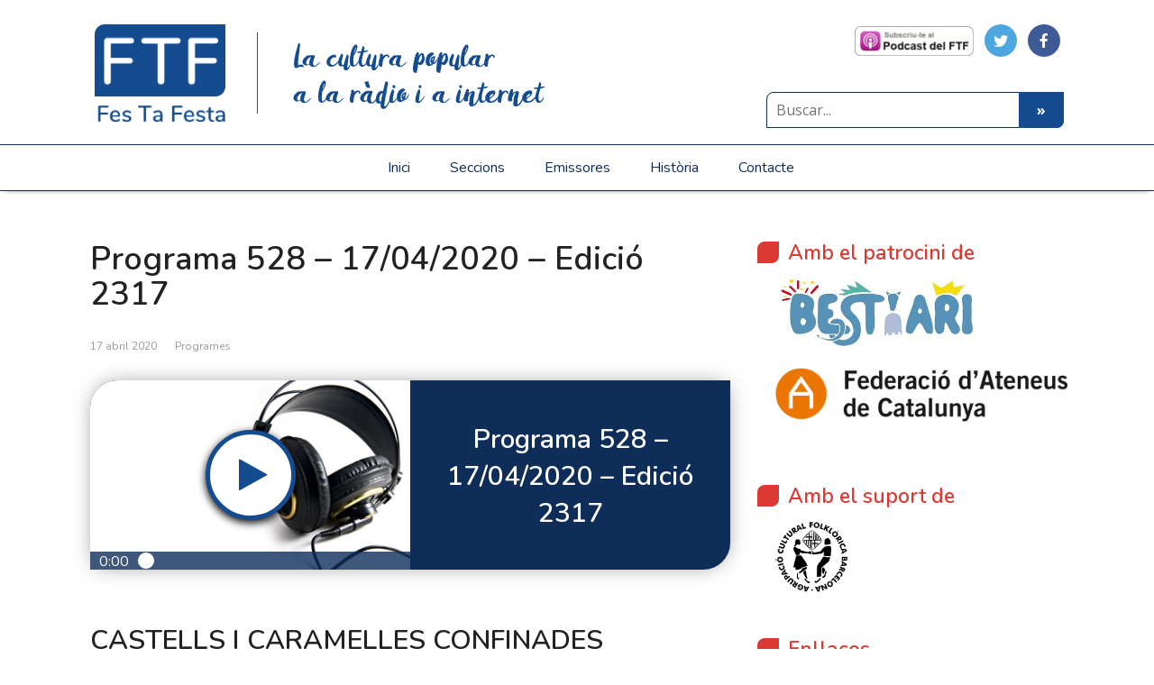

--- FILE ---
content_type: text/html; charset=UTF-8
request_url: https://festafesta.cat/programa-528-17-04-2020-edicio-2317/
body_size: 21069
content:
<!DOCTYPE html>
<html lang="ca" prefix="og: http://ogp.me/ns# fb: http://ogp.me/ns/fb#">
<head>
	<!--[if IE]>
	<meta http-equiv="X-UA-Compatible" content="IE=9; IE=8; IE=7; IE=edge" /><![endif]-->
	<meta charset="utf-8" />
	<meta name="viewport" content="width=device-width, initial-scale=1.0">
    <meta name="format-detection" content="telephone=no">
    <link href="https://fonts.googleapis.com/css?family=Nunito:300,400,600" rel="stylesheet">


    <title>Programa 528 – 17/04/2020 – Edició 2317 &#8211; Fes Ta Festa &#8211; La cultura popular a la ràdio i a internet</title>
<script>window.koko_analytics = {"url":"https:\/\/festafesta.cat\/wp-admin\/admin-ajax.php?action=koko_analytics_collect","site_url":"https:\/\/festafesta.cat","post_id":28222,"use_cookie":0,"cookie_path":"\/"};</script><meta name='robots' content='max-image-preview:large' />
	<style>img:is([sizes="auto" i], [sizes^="auto," i]) { contain-intrinsic-size: 3000px 1500px }</style>
	<link rel='dns-prefetch' href='//code.jquery.com' />
<link rel='dns-prefetch' href='//cdnjs.cloudflare.com' />
<link rel='dns-prefetch' href='//maxcdn.bootstrapcdn.com' />
<link rel='dns-prefetch' href='//fonts.googleapis.com' />
<link rel='dns-prefetch' href='//netdna.bootstrapcdn.com' />
<link rel="alternate" type="application/rss+xml" title="Fes Ta Festa - La cultura popular a la ràdio i a internet &raquo; Canal d&#039;informació" href="https://festafesta.cat/feed/" />
<link rel="alternate" type="application/rss+xml" title="Fes Ta Festa - La cultura popular a la ràdio i a internet &raquo; Canal dels comentaris" href="https://festafesta.cat/comments/feed/" />
<script type="text/javascript">
/* <![CDATA[ */
window._wpemojiSettings = {"baseUrl":"https:\/\/s.w.org\/images\/core\/emoji\/16.0.1\/72x72\/","ext":".png","svgUrl":"https:\/\/s.w.org\/images\/core\/emoji\/16.0.1\/svg\/","svgExt":".svg","source":{"concatemoji":"https:\/\/festafesta.cat\/wp-includes\/js\/wp-emoji-release.min.js?ver=6.8.3"}};
/*! This file is auto-generated */
!function(s,n){var o,i,e;function c(e){try{var t={supportTests:e,timestamp:(new Date).valueOf()};sessionStorage.setItem(o,JSON.stringify(t))}catch(e){}}function p(e,t,n){e.clearRect(0,0,e.canvas.width,e.canvas.height),e.fillText(t,0,0);var t=new Uint32Array(e.getImageData(0,0,e.canvas.width,e.canvas.height).data),a=(e.clearRect(0,0,e.canvas.width,e.canvas.height),e.fillText(n,0,0),new Uint32Array(e.getImageData(0,0,e.canvas.width,e.canvas.height).data));return t.every(function(e,t){return e===a[t]})}function u(e,t){e.clearRect(0,0,e.canvas.width,e.canvas.height),e.fillText(t,0,0);for(var n=e.getImageData(16,16,1,1),a=0;a<n.data.length;a++)if(0!==n.data[a])return!1;return!0}function f(e,t,n,a){switch(t){case"flag":return n(e,"\ud83c\udff3\ufe0f\u200d\u26a7\ufe0f","\ud83c\udff3\ufe0f\u200b\u26a7\ufe0f")?!1:!n(e,"\ud83c\udde8\ud83c\uddf6","\ud83c\udde8\u200b\ud83c\uddf6")&&!n(e,"\ud83c\udff4\udb40\udc67\udb40\udc62\udb40\udc65\udb40\udc6e\udb40\udc67\udb40\udc7f","\ud83c\udff4\u200b\udb40\udc67\u200b\udb40\udc62\u200b\udb40\udc65\u200b\udb40\udc6e\u200b\udb40\udc67\u200b\udb40\udc7f");case"emoji":return!a(e,"\ud83e\udedf")}return!1}function g(e,t,n,a){var r="undefined"!=typeof WorkerGlobalScope&&self instanceof WorkerGlobalScope?new OffscreenCanvas(300,150):s.createElement("canvas"),o=r.getContext("2d",{willReadFrequently:!0}),i=(o.textBaseline="top",o.font="600 32px Arial",{});return e.forEach(function(e){i[e]=t(o,e,n,a)}),i}function t(e){var t=s.createElement("script");t.src=e,t.defer=!0,s.head.appendChild(t)}"undefined"!=typeof Promise&&(o="wpEmojiSettingsSupports",i=["flag","emoji"],n.supports={everything:!0,everythingExceptFlag:!0},e=new Promise(function(e){s.addEventListener("DOMContentLoaded",e,{once:!0})}),new Promise(function(t){var n=function(){try{var e=JSON.parse(sessionStorage.getItem(o));if("object"==typeof e&&"number"==typeof e.timestamp&&(new Date).valueOf()<e.timestamp+604800&&"object"==typeof e.supportTests)return e.supportTests}catch(e){}return null}();if(!n){if("undefined"!=typeof Worker&&"undefined"!=typeof OffscreenCanvas&&"undefined"!=typeof URL&&URL.createObjectURL&&"undefined"!=typeof Blob)try{var e="postMessage("+g.toString()+"("+[JSON.stringify(i),f.toString(),p.toString(),u.toString()].join(",")+"));",a=new Blob([e],{type:"text/javascript"}),r=new Worker(URL.createObjectURL(a),{name:"wpTestEmojiSupports"});return void(r.onmessage=function(e){c(n=e.data),r.terminate(),t(n)})}catch(e){}c(n=g(i,f,p,u))}t(n)}).then(function(e){for(var t in e)n.supports[t]=e[t],n.supports.everything=n.supports.everything&&n.supports[t],"flag"!==t&&(n.supports.everythingExceptFlag=n.supports.everythingExceptFlag&&n.supports[t]);n.supports.everythingExceptFlag=n.supports.everythingExceptFlag&&!n.supports.flag,n.DOMReady=!1,n.readyCallback=function(){n.DOMReady=!0}}).then(function(){return e}).then(function(){var e;n.supports.everything||(n.readyCallback(),(e=n.source||{}).concatemoji?t(e.concatemoji):e.wpemoji&&e.twemoji&&(t(e.twemoji),t(e.wpemoji)))}))}((window,document),window._wpemojiSettings);
/* ]]> */
</script>
<style id='wp-emoji-styles-inline-css' type='text/css'>

	img.wp-smiley, img.emoji {
		display: inline !important;
		border: none !important;
		box-shadow: none !important;
		height: 1em !important;
		width: 1em !important;
		margin: 0 0.07em !important;
		vertical-align: -0.1em !important;
		background: none !important;
		padding: 0 !important;
	}
</style>
<link rel='stylesheet' id='wp-block-library-css' href='https://festafesta.cat/wp-includes/css/dist/block-library/style.min.css?ver=6.8.3' type='text/css' media='all' />
<style id='classic-theme-styles-inline-css' type='text/css'>
/*! This file is auto-generated */
.wp-block-button__link{color:#fff;background-color:#32373c;border-radius:9999px;box-shadow:none;text-decoration:none;padding:calc(.667em + 2px) calc(1.333em + 2px);font-size:1.125em}.wp-block-file__button{background:#32373c;color:#fff;text-decoration:none}
</style>
<style id='global-styles-inline-css' type='text/css'>
:root{--wp--preset--aspect-ratio--square: 1;--wp--preset--aspect-ratio--4-3: 4/3;--wp--preset--aspect-ratio--3-4: 3/4;--wp--preset--aspect-ratio--3-2: 3/2;--wp--preset--aspect-ratio--2-3: 2/3;--wp--preset--aspect-ratio--16-9: 16/9;--wp--preset--aspect-ratio--9-16: 9/16;--wp--preset--color--black: #000000;--wp--preset--color--cyan-bluish-gray: #abb8c3;--wp--preset--color--white: #ffffff;--wp--preset--color--pale-pink: #f78da7;--wp--preset--color--vivid-red: #cf2e2e;--wp--preset--color--luminous-vivid-orange: #ff6900;--wp--preset--color--luminous-vivid-amber: #fcb900;--wp--preset--color--light-green-cyan: #7bdcb5;--wp--preset--color--vivid-green-cyan: #00d084;--wp--preset--color--pale-cyan-blue: #8ed1fc;--wp--preset--color--vivid-cyan-blue: #0693e3;--wp--preset--color--vivid-purple: #9b51e0;--wp--preset--gradient--vivid-cyan-blue-to-vivid-purple: linear-gradient(135deg,rgba(6,147,227,1) 0%,rgb(155,81,224) 100%);--wp--preset--gradient--light-green-cyan-to-vivid-green-cyan: linear-gradient(135deg,rgb(122,220,180) 0%,rgb(0,208,130) 100%);--wp--preset--gradient--luminous-vivid-amber-to-luminous-vivid-orange: linear-gradient(135deg,rgba(252,185,0,1) 0%,rgba(255,105,0,1) 100%);--wp--preset--gradient--luminous-vivid-orange-to-vivid-red: linear-gradient(135deg,rgba(255,105,0,1) 0%,rgb(207,46,46) 100%);--wp--preset--gradient--very-light-gray-to-cyan-bluish-gray: linear-gradient(135deg,rgb(238,238,238) 0%,rgb(169,184,195) 100%);--wp--preset--gradient--cool-to-warm-spectrum: linear-gradient(135deg,rgb(74,234,220) 0%,rgb(151,120,209) 20%,rgb(207,42,186) 40%,rgb(238,44,130) 60%,rgb(251,105,98) 80%,rgb(254,248,76) 100%);--wp--preset--gradient--blush-light-purple: linear-gradient(135deg,rgb(255,206,236) 0%,rgb(152,150,240) 100%);--wp--preset--gradient--blush-bordeaux: linear-gradient(135deg,rgb(254,205,165) 0%,rgb(254,45,45) 50%,rgb(107,0,62) 100%);--wp--preset--gradient--luminous-dusk: linear-gradient(135deg,rgb(255,203,112) 0%,rgb(199,81,192) 50%,rgb(65,88,208) 100%);--wp--preset--gradient--pale-ocean: linear-gradient(135deg,rgb(255,245,203) 0%,rgb(182,227,212) 50%,rgb(51,167,181) 100%);--wp--preset--gradient--electric-grass: linear-gradient(135deg,rgb(202,248,128) 0%,rgb(113,206,126) 100%);--wp--preset--gradient--midnight: linear-gradient(135deg,rgb(2,3,129) 0%,rgb(40,116,252) 100%);--wp--preset--font-size--small: 13px;--wp--preset--font-size--medium: 20px;--wp--preset--font-size--large: 36px;--wp--preset--font-size--x-large: 42px;--wp--preset--spacing--20: 0.44rem;--wp--preset--spacing--30: 0.67rem;--wp--preset--spacing--40: 1rem;--wp--preset--spacing--50: 1.5rem;--wp--preset--spacing--60: 2.25rem;--wp--preset--spacing--70: 3.38rem;--wp--preset--spacing--80: 5.06rem;--wp--preset--shadow--natural: 6px 6px 9px rgba(0, 0, 0, 0.2);--wp--preset--shadow--deep: 12px 12px 50px rgba(0, 0, 0, 0.4);--wp--preset--shadow--sharp: 6px 6px 0px rgba(0, 0, 0, 0.2);--wp--preset--shadow--outlined: 6px 6px 0px -3px rgba(255, 255, 255, 1), 6px 6px rgba(0, 0, 0, 1);--wp--preset--shadow--crisp: 6px 6px 0px rgba(0, 0, 0, 1);}:where(.is-layout-flex){gap: 0.5em;}:where(.is-layout-grid){gap: 0.5em;}body .is-layout-flex{display: flex;}.is-layout-flex{flex-wrap: wrap;align-items: center;}.is-layout-flex > :is(*, div){margin: 0;}body .is-layout-grid{display: grid;}.is-layout-grid > :is(*, div){margin: 0;}:where(.wp-block-columns.is-layout-flex){gap: 2em;}:where(.wp-block-columns.is-layout-grid){gap: 2em;}:where(.wp-block-post-template.is-layout-flex){gap: 1.25em;}:where(.wp-block-post-template.is-layout-grid){gap: 1.25em;}.has-black-color{color: var(--wp--preset--color--black) !important;}.has-cyan-bluish-gray-color{color: var(--wp--preset--color--cyan-bluish-gray) !important;}.has-white-color{color: var(--wp--preset--color--white) !important;}.has-pale-pink-color{color: var(--wp--preset--color--pale-pink) !important;}.has-vivid-red-color{color: var(--wp--preset--color--vivid-red) !important;}.has-luminous-vivid-orange-color{color: var(--wp--preset--color--luminous-vivid-orange) !important;}.has-luminous-vivid-amber-color{color: var(--wp--preset--color--luminous-vivid-amber) !important;}.has-light-green-cyan-color{color: var(--wp--preset--color--light-green-cyan) !important;}.has-vivid-green-cyan-color{color: var(--wp--preset--color--vivid-green-cyan) !important;}.has-pale-cyan-blue-color{color: var(--wp--preset--color--pale-cyan-blue) !important;}.has-vivid-cyan-blue-color{color: var(--wp--preset--color--vivid-cyan-blue) !important;}.has-vivid-purple-color{color: var(--wp--preset--color--vivid-purple) !important;}.has-black-background-color{background-color: var(--wp--preset--color--black) !important;}.has-cyan-bluish-gray-background-color{background-color: var(--wp--preset--color--cyan-bluish-gray) !important;}.has-white-background-color{background-color: var(--wp--preset--color--white) !important;}.has-pale-pink-background-color{background-color: var(--wp--preset--color--pale-pink) !important;}.has-vivid-red-background-color{background-color: var(--wp--preset--color--vivid-red) !important;}.has-luminous-vivid-orange-background-color{background-color: var(--wp--preset--color--luminous-vivid-orange) !important;}.has-luminous-vivid-amber-background-color{background-color: var(--wp--preset--color--luminous-vivid-amber) !important;}.has-light-green-cyan-background-color{background-color: var(--wp--preset--color--light-green-cyan) !important;}.has-vivid-green-cyan-background-color{background-color: var(--wp--preset--color--vivid-green-cyan) !important;}.has-pale-cyan-blue-background-color{background-color: var(--wp--preset--color--pale-cyan-blue) !important;}.has-vivid-cyan-blue-background-color{background-color: var(--wp--preset--color--vivid-cyan-blue) !important;}.has-vivid-purple-background-color{background-color: var(--wp--preset--color--vivid-purple) !important;}.has-black-border-color{border-color: var(--wp--preset--color--black) !important;}.has-cyan-bluish-gray-border-color{border-color: var(--wp--preset--color--cyan-bluish-gray) !important;}.has-white-border-color{border-color: var(--wp--preset--color--white) !important;}.has-pale-pink-border-color{border-color: var(--wp--preset--color--pale-pink) !important;}.has-vivid-red-border-color{border-color: var(--wp--preset--color--vivid-red) !important;}.has-luminous-vivid-orange-border-color{border-color: var(--wp--preset--color--luminous-vivid-orange) !important;}.has-luminous-vivid-amber-border-color{border-color: var(--wp--preset--color--luminous-vivid-amber) !important;}.has-light-green-cyan-border-color{border-color: var(--wp--preset--color--light-green-cyan) !important;}.has-vivid-green-cyan-border-color{border-color: var(--wp--preset--color--vivid-green-cyan) !important;}.has-pale-cyan-blue-border-color{border-color: var(--wp--preset--color--pale-cyan-blue) !important;}.has-vivid-cyan-blue-border-color{border-color: var(--wp--preset--color--vivid-cyan-blue) !important;}.has-vivid-purple-border-color{border-color: var(--wp--preset--color--vivid-purple) !important;}.has-vivid-cyan-blue-to-vivid-purple-gradient-background{background: var(--wp--preset--gradient--vivid-cyan-blue-to-vivid-purple) !important;}.has-light-green-cyan-to-vivid-green-cyan-gradient-background{background: var(--wp--preset--gradient--light-green-cyan-to-vivid-green-cyan) !important;}.has-luminous-vivid-amber-to-luminous-vivid-orange-gradient-background{background: var(--wp--preset--gradient--luminous-vivid-amber-to-luminous-vivid-orange) !important;}.has-luminous-vivid-orange-to-vivid-red-gradient-background{background: var(--wp--preset--gradient--luminous-vivid-orange-to-vivid-red) !important;}.has-very-light-gray-to-cyan-bluish-gray-gradient-background{background: var(--wp--preset--gradient--very-light-gray-to-cyan-bluish-gray) !important;}.has-cool-to-warm-spectrum-gradient-background{background: var(--wp--preset--gradient--cool-to-warm-spectrum) !important;}.has-blush-light-purple-gradient-background{background: var(--wp--preset--gradient--blush-light-purple) !important;}.has-blush-bordeaux-gradient-background{background: var(--wp--preset--gradient--blush-bordeaux) !important;}.has-luminous-dusk-gradient-background{background: var(--wp--preset--gradient--luminous-dusk) !important;}.has-pale-ocean-gradient-background{background: var(--wp--preset--gradient--pale-ocean) !important;}.has-electric-grass-gradient-background{background: var(--wp--preset--gradient--electric-grass) !important;}.has-midnight-gradient-background{background: var(--wp--preset--gradient--midnight) !important;}.has-small-font-size{font-size: var(--wp--preset--font-size--small) !important;}.has-medium-font-size{font-size: var(--wp--preset--font-size--medium) !important;}.has-large-font-size{font-size: var(--wp--preset--font-size--large) !important;}.has-x-large-font-size{font-size: var(--wp--preset--font-size--x-large) !important;}
:where(.wp-block-post-template.is-layout-flex){gap: 1.25em;}:where(.wp-block-post-template.is-layout-grid){gap: 1.25em;}
:where(.wp-block-columns.is-layout-flex){gap: 2em;}:where(.wp-block-columns.is-layout-grid){gap: 2em;}
:root :where(.wp-block-pullquote){font-size: 1.5em;line-height: 1.6;}
</style>
<link rel='stylesheet' id='contact-form-7-css' href='https://festafesta.cat/wp-content/plugins/contact-form-7/includes/css/styles.css?ver=6.1.4' type='text/css' media='all' />
<link rel='stylesheet' id='ssb-front-css-css' href='https://festafesta.cat/wp-content/plugins/simple-social-buttons/assets/css/front.css?ver=6.2.0' type='text/css' media='all' />
<link rel='stylesheet' id='social-icons-general-css' href='//festafesta.cat/wp-content/plugins/social-icons/assets/css/social-icons.css?ver=1.7.4' type='text/css' media='all' />
<link rel='stylesheet' id='basic-child-fonts-css' href='//fonts.googleapis.com/css?family=PT+Serif%3A400%2C700%7COpen+Sans%3A400%2C400italic%2C700%2C700italic&#038;subset=latin%2Ccyrillic&#038;ver=1' type='text/css' media='all' />
<link rel='stylesheet' id='bootstrap_css-css' href='https://festafesta.cat/wp-content/themes/basic-child/inc/bootstrap/css/bootstrap.min.css?ver=6.8.3' type='text/css' media='all' />
<link rel='stylesheet' id='basic-style-css' href='https://festafesta.cat/wp-content/themes/basic/style.css?ver=6.8.3' type='text/css' media='all' />
<link rel='stylesheet' id='basic-child-style-css' href='https://festafesta.cat/wp-content/themes/basic-child/style.min.css?ver=1.0' type='text/css' media='all' />
<link rel='stylesheet' id='fa_font_css-css' href='//netdna.bootstrapcdn.com/font-awesome/4.0.3/css/font-awesome.css?ver=6.8.3' type='text/css' media='all' />
<link rel='stylesheet' id='basic-fonts-css' href='//fonts.googleapis.com/css?family=PT+Serif%3A400%2C700%7COpen+Sans%3A400%2C400italic%2C700%2C700italic&#038;subset=latin%2Ccyrillic&#038;ver=1' type='text/css' media='all' />
<link rel='stylesheet' id='slb_core-css' href='https://festafesta.cat/wp-content/plugins/simple-lightbox/client/css/app.css?ver=2.9.4' type='text/css' media='all' />
<link rel='stylesheet' id='wavesurfer_default-css' href='https://festafesta.cat/wp-content/plugins/festa-festa-player/css/wavesurfer-wp_default.css?ver=6.8.3' type='text/css' media='all' />
<script type="text/javascript" src="https://festafesta.cat/wp-includes/js/jquery/jquery.min.js?ver=3.7.1" id="jquery-core-js"></script>
<script type="text/javascript" src="https://festafesta.cat/wp-includes/js/jquery/jquery-migrate.min.js?ver=3.4.1" id="jquery-migrate-js"></script>
<script type="text/javascript" src="https://code.jquery.com/jquery-3.2.1.min.js?ver=6.8.3" id="jquery_js-js"></script>
<script type="text/javascript" src="https://cdnjs.cloudflare.com/ajax/libs/popper.js/1.12.2/umd/popper.min.js?ver=6.8.3" id="popper_js-js"></script>
<script type="text/javascript" src="https://maxcdn.bootstrapcdn.com/bootstrap/4.0.0/js/bootstrap.min.js?ver=6.8.3" id="bootstrap_js-js"></script>
<script type="text/javascript" src="https://festafesta.cat/wp-content/themes/basic-child/js/functions-child.js?ver=6.8.3" id="basic-child-scripts-js"></script>
<link rel="https://api.w.org/" href="https://festafesta.cat/wp-json/" /><link rel="alternate" title="JSON" type="application/json" href="https://festafesta.cat/wp-json/wp/v2/posts/28222" /><link rel="EditURI" type="application/rsd+xml" title="RSD" href="https://festafesta.cat/xmlrpc.php?rsd" />
<meta name="generator" content="WordPress 6.8.3" />
<link rel="canonical" href="https://festafesta.cat/programa-528-17-04-2020-edicio-2317/" />
<link rel='shortlink' href='https://festafesta.cat/?p=28222' />
<link rel="alternate" title="oEmbed (JSON)" type="application/json+oembed" href="https://festafesta.cat/wp-json/oembed/1.0/embed?url=https%3A%2F%2Ffestafesta.cat%2Fprograma-528-17-04-2020-edicio-2317%2F" />
<link rel="alternate" title="oEmbed (XML)" type="text/xml+oembed" href="https://festafesta.cat/wp-json/oembed/1.0/embed?url=https%3A%2F%2Ffestafesta.cat%2Fprograma-528-17-04-2020-edicio-2317%2F&#038;format=xml" />

<script type='text/javascript'>
var g_hanaFlash = false;
try {
  var fo = new ActiveXObject('ShockwaveFlash.ShockwaveFlash');
  if(fo) g_hanaFlash = true;
}catch(e){
  if(navigator.mimeTypes ['application/x-shockwave-flash'] != undefined) g_hanaFlash = true;
}
function hanaTrackEvents(arg1,arg2,arg3,arg4) { if ( typeof( pageTracker ) !=='undefined') { pageTracker._trackEvent(arg1, arg2, arg3, arg4);} else if ( typeof(_gaq) !=='undefined'){  _gaq.push(['_trackEvent', arg1, arg2, arg3, arg4]);}}
function hana_check_mobile_device(){ if(navigator.userAgent.match(/iPhone/i) || navigator.userAgent.match(/iPod/i) || navigator.userAgent.match(/iPad/i)  || navigator.userAgent.match(/Android/i)) { return true; }else return false; }
</script>
<style type="text/css">
.sfs-subscriber-count, .sfs-count, .sfs-count span, .sfs-stats { -webkit-box-sizing: initial; -moz-box-sizing: initial; box-sizing: initial; }
.sfs-subscriber-count { width: 88px; overflow: hidden; height: 26px; color: #424242; font: 9px Verdana, Geneva, sans-serif; letter-spacing: 1px; }
.sfs-count { width: 86px; height: 17px; line-height: 17px; margin: 0 auto; background: #ccc; border: 1px solid #909090; border-top-color: #fff; border-left-color: #fff; }
.sfs-count span { display: inline-block; height: 11px; line-height: 12px; margin: 2px 1px 2px 2px; padding: 0 2px 0 3px; background: #e4e4e4; border: 1px solid #a2a2a2; border-bottom-color: #fff; border-right-color: #fff; }
.sfs-stats { font-size: 6px; line-height: 6px; margin: 1px 0 0 1px; word-spacing: 2px; text-align: center; text-transform: uppercase; }
</style>
 <style media="screen">

		.simplesocialbuttons.simplesocialbuttons_inline .ssb-fb-like, .simplesocialbuttons.simplesocialbuttons_inline amp-facebook-like {
	  margin: ;
	}
		 /*inline margin*/
	
	
	
	
	
		.simplesocialbuttons.simplesocialbuttons_inline.simplesocial-round-icon button{
	  margin: ;
	}

	
			 /*margin-digbar*/

	
	
	
	
	
	
	
</style>

<!-- Open Graph Meta Tags generated by Simple Social Buttons 6.2.0 -->
<meta property="og:title" content="Programa 528 – 17/04/2020 – Edició 2317 - Fes Ta Festa - La cultura popular a la ràdio i a internet" />
<meta property="og:type" content="article" />
<meta property="og:description" content="CASTELLS I CARAMELLES CONFINADES En aquest programa 528 parlarem de castells. I ho farem amb el nostre especialista de cap&ccedil;alera, en Carles Esteve, tot analitzant la situaci&oacute; actual i el futur immediat i a mig termini, que no sembla massa optimista per aquesta temporada 2020. I us parlarem tamb&eacute; de Caramelles que, com cada any, &nbsp;han arribat amb&hellip;" />
<meta property="og:url" content="https://festafesta.cat/programa-528-17-04-2020-edicio-2317/" />
<meta property="og:site_name" content="Fes Ta Festa - La cultura popular a la ràdio i a internet" />
<meta name="twitter:card" content="summary_large_image" />
<meta name="twitter:description" content="CASTELLS I CARAMELLES CONFINADES En aquest programa 528 parlarem de castells. I ho farem amb el nostre especialista de cap&ccedil;alera, en Carles Esteve, tot analitzant la situaci&oacute; actual i el futur immediat i a mig termini, que no sembla massa optimista per aquesta temporada 2020. I us parlarem tamb&eacute; de Caramelles que, com cada any, &nbsp;han arribat amb&hellip;" />
<meta name="twitter:title" content="Programa 528 – 17/04/2020 – Edició 2317 - Fes Ta Festa - La cultura popular a la ràdio i a internet" />
<!-- Analytics by WP Statistics - https://wp-statistics.com -->
<!-- BEGIN Customizer CSS -->
<style type='text/css' id='basic-customizer-css'>a:hover,#logo,.bx-controls a:hover .fa{color:#154c8f}a:hover{color:#154c8f}blockquote,q,input:focus,textarea:focus,select:focus{border-color:#154c8f}input[type=submit],input[type=button],button,.submit,.button,.woocommerce #respond input#submit.alt,.woocommerce a.button.alt,.woocommerce button.button.alt, .woocommerce input.button.alt,.woocommerce #respond input#submit.alt:hover,.woocommerce a.button.alt:hover,.woocommerce button.button.alt:hover,.woocommerce input.button.alt:hover,#mobile-menu,.top-menu,.top-menu .sub-menu,.top-menu .children,.more-link,.nav-links a:hover,.nav-links .current,#footer{background-color:#154c8f}@media screen and (max-width:1023px){.topnav{background-color:#154c8f}}</style>
<!-- END Customizer CSS -->
<link rel="icon" href="https://s3.eu-west-1.amazonaws.com/festafesta.net/wp-content/uploads/2018/10/cropped-logo1_ftf_favicon1-32x32.png" sizes="32x32" />
<link rel="icon" href="https://s3.eu-west-1.amazonaws.com/festafesta.net/wp-content/uploads/2018/10/cropped-logo1_ftf_favicon1-192x192.png" sizes="192x192" />
<link rel="apple-touch-icon" href="https://s3.eu-west-1.amazonaws.com/festafesta.net/wp-content/uploads/2018/10/cropped-logo1_ftf_favicon1-180x180.png" />
<meta name="msapplication-TileImage" content="https://s3.eu-west-1.amazonaws.com/festafesta.net/wp-content/uploads/2018/10/cropped-logo1_ftf_favicon1-270x270.png" />
		<style type="text/css" id="wp-custom-css">
			p { padding: 0; }
ul { padding-top: 0; padding-bottom: 0; }
p + p { padding-top: 1em; }
p + ul { padding-top: 3px; }
ul + p { padding-top: 3px; }


.grecaptcha-badge { visibility: hidden; }

#sidebar-festa .row {
	position: sticky;
	top: 20px;
}		</style>
		
<!-- START - Open Graph and Twitter Card Tags 3.3.7 -->
 <!-- Facebook Open Graph -->
  <meta property="og:locale" content="ca_ES"/>
  <meta property="og:site_name" content="Fes Ta Festa - La cultura popular a la ràdio i a internet"/>
  <meta property="og:title" content="Programa 528 – 17/04/2020 – Edició 2317"/>
  <meta property="og:url" content="https://festafesta.cat/programa-528-17-04-2020-edicio-2317/"/>
  <meta property="og:type" content="article"/>
  <meta property="og:description" content="CASTELLS I CARAMELLES CONFINADES
En aquest programa 528 parlarem de castells. I ho farem amb el nostre especialista de capçalera, en Carles Esteve, tot analitzant la situació actual i el futur immediat i a mig termini, que no sembla massa optimista per aquesta temporada 2020.

I us parlarem també"/>
  <meta property="og:image" content="https://s3-eu-west-1.amazonaws.com/festafesta.net/wp-content/uploads/2018/10/logo1_ftf_favicon.png"/>
  <meta property="og:image:url" content="https://s3-eu-west-1.amazonaws.com/festafesta.net/wp-content/uploads/2018/10/logo1_ftf_favicon.png"/>
  <meta property="og:image:secure_url" content="https://s3-eu-west-1.amazonaws.com/festafesta.net/wp-content/uploads/2018/10/logo1_ftf_favicon.png"/>
  <meta property="og:image:width" content="500"/>
  <meta property="og:image:height" content="500"/>
  <meta property="article:published_time" content="2020-04-17T07:05:36+01:00"/>
  <meta property="article:modified_time" content="2020-04-17T08:05:30+01:00" />
  <meta property="og:updated_time" content="2020-04-17T08:05:30+01:00" />
  <meta property="article:section" content="Programes"/>
 <!-- Google+ / Schema.org -->
  <meta itemprop="name" content="Programa 528 – 17/04/2020 – Edició 2317"/>
  <meta itemprop="headline" content="Programa 528 – 17/04/2020 – Edició 2317"/>
  <meta itemprop="description" content="CASTELLS I CARAMELLES CONFINADES
En aquest programa 528 parlarem de castells. I ho farem amb el nostre especialista de capçalera, en Carles Esteve, tot analitzant la situació actual i el futur immediat i a mig termini, que no sembla massa optimista per aquesta temporada 2020.

I us parlarem també"/>
  <meta itemprop="image" content="https://s3-eu-west-1.amazonaws.com/festafesta.net/wp-content/uploads/2018/10/logo1_ftf_favicon.png"/>
  <meta itemprop="datePublished" content="2020-04-17"/>
  <meta itemprop="dateModified" content="2020-04-17T08:05:30+01:00" />
  <meta itemprop="author" content="Jesus"/>
  <!--<meta itemprop="publisher" content="Fes Ta Festa - La cultura popular a la ràdio i a internet"/>--> <!-- To solve: The attribute publisher.itemtype has an invalid value -->
 <!-- Twitter Cards -->
  <meta name="twitter:title" content="Programa 528 – 17/04/2020 – Edició 2317"/>
  <meta name="twitter:url" content="https://festafesta.cat/programa-528-17-04-2020-edicio-2317/"/>
  <meta name="twitter:description" content="CASTELLS I CARAMELLES CONFINADES
En aquest programa 528 parlarem de castells. I ho farem amb el nostre especialista de capçalera, en Carles Esteve, tot analitzant la situació actual i el futur immediat i a mig termini, que no sembla massa optimista per aquesta temporada 2020.

I us parlarem també"/>
  <meta name="twitter:image" content="https://s3-eu-west-1.amazonaws.com/festafesta.net/wp-content/uploads/2018/10/logo1_ftf_favicon.png"/>
  <meta name="twitter:card" content="summary_large_image"/>
 <!-- SEO -->
  <meta name="description" content="CASTELLS I CARAMELLES CONFINADES
En aquest programa 528 parlarem de castells. I ho farem amb el nostre especialista de capçalera, en Carles Esteve, tot analitzant la situació actual i el futur immediat i a mig termini, que no sembla massa optimista per aquesta temporada 2020.

I us parlarem també"/>
 <!-- Misc. tags -->
 <!-- is_singular -->
<!-- END - Open Graph and Twitter Card Tags 3.3.7 -->
	

</head>
<body data-rsssl=1 class="wp-singular post-template-default single single-post postid-28222 single-format-standard wp-custom-logo wp-theme-basic wp-child-theme-basic-child layout-">
<div class="wrapper cleafix">

		<!-- BEGIN header -->
	<header id="header" class="clearfix">

				<div class="sitetitle maxwidth grid ">

            <div class="row" id="headerHEAD">
                <div class="col-4 col-sm-5 col-md-2 my-auto" id="logo">
	                                    <a class="logo" href="https://festafesta.cat/" class="blog-name">
                        <img width="320" height="240" src="https://s3.eu-west-1.amazonaws.com/festafesta.net/wp-content/uploads/2015/02/logo.png" class="custom-logo custom-logo-" alt="Fes Ta Festa &#8211; La cultura popular a la ràdio i a internet" decoding="async" fetchpriority="high" srcset="https://s3.eu-west-1.amazonaws.com/festafesta.net/wp-content/uploads/2015/02/logo.png 320w, https://s3.eu-west-1.amazonaws.com/festafesta.net/wp-content/uploads/2015/02/logo-300x225.png 300w" sizes="(max-width: 320px) 100vw, 320px" />                    </a>
                </div>
                <div class="col-8 col-sm-7 col-md-5 my-auto" style="margin: 0">
	                
	                                        <p class="sitedescription">La cultura popular <br> a la ràdio i a internet</p>
	                
                </div>


                <div class="col-5 col-sm-5 col-md-5 my-auto justify-content-end" style="margin: 0">
                    <div class="d-flex justify-content-end" style="height: 50%; padding-top: 20px;">
                        <div class="textwidget">
                            <ul class="social-icons-lists show-icons-label icons-background-rounded">

                                <li class="social-icons-list-item">
                                    <a href="#subscriu-te-al-podcast"
                                       class="social-icon" rel="noopener">
                                        <img src="https://festafesta.cat/wp-content/themes/basic-child/inc/assets/subscriu-al-podcast.png"
                                             width="132"
                                             height="35" alt="podcast-feed">
                                    </a>
                                </li>

                                <li class="social-icons-list-item">
                                    <a href="https://twitter.com/FTFESTA" target="_blank" class="social-icon" rel="noopener" alt="twitterFTF">
                                        <span class="socicon socicon-twitter"
                                              style="padding: 10px; font-size: 16px; background-color: #4da7de"></span>
                                    </a>
                                </li>


                                <li class="social-icons-list-item">
                                    <a href="https://www.facebook.com/fes.festa/" target="_blank" class="social-icon" rel="noopener" alt="facebookFTF">
                                        <span class="socicon socicon-facebook"
                                              style="padding: 10px; font-size: 16px; background-color: #3e5b98"></span>
                                    </a>
                                </li>


                            </ul>
                        </div>
                    </div>

                    <div class="d-flex justify-content-end align-items-end" style="height: 50%; padding-bottom: 20px;">
	                    
<div class="clearfix"></div>

<form id="searchthis" action="https://festafesta.cat//" style="display:inline;" method="get">
    <input id="namanyay-search-box" type="text" placeholder="Buscar..." name="s" class="s" value=""/>
    <input id="namanyay-search-btn" value="&raquo;" type="submit"/>
</form>

<div class="clearfix"></div>                    </div>
                </div>

            </div>


			
		</div>

				<div class="topnav grid">

			<div id="mobile-menu" class="mm-active">Menú</div>

			<nav class="clearfix">
				<ul class="top-menu clearfix menuList"><li id="menu-item-13430" class="menu-item menu-item-type-custom menu-item-object-custom menu-item-home menu-item-13430"><a href="https://festafesta.cat/">Inici</a></li>
<li id="menu-item-24706" class="menu-item menu-item-type-post_type menu-item-object-page menu-item-24706"><a href="https://festafesta.cat/totes-les-seccions-del-fes-ta-festa/">Seccions</a></li>
<li id="menu-item-42188" class="menu-item menu-item-type-post_type menu-item-object-page menu-item-42188"><a href="https://festafesta.cat/emissores/">Emissores</a></li>
<li id="menu-item-13460" class="menu-item menu-item-type-post_type menu-item-object-page menu-item-13460"><a href="https://festafesta.cat/quant-a/">Història</a></li>
<li id="menu-item-13999" class="menu-item menu-item-type-post_type menu-item-object-page menu-item-13999"><a href="https://festafesta.cat/contacte/">Contacte</a></li>
</ul>			</nav>

		</div>
		
	</header>
	<!-- END header -->

	
	<div id="main" class="maxwidth clearfix">
        <div class="row">

		<!-- BEGIN content -->
	
	<main id="content" class="content col-lg-8">

	
<article class="post-28222 post type-post status-publish format-standard category-programes">		<h1>Programa 528 – 17/04/2020 – Edició 2317</h1>
		<aside class="meta"><span class="date">17 abril 2020</span><span class="category"><a href="https://festafesta.cat/category/programes/" rel="category tag">Programes</a></span></aside>	<div class="entry-box clearfix" >

		<div class="html-before-content"></div>
<div class="entry">
<div class="wavesurfer-block wavesurfer-audio" id="waveform"><div class="wavesurfer-player" data-url="https://s3.eu-west-1.amazonaws.com/festafesta.net/wp-content/uploads/2020/04/ftf528-tot-ok.mp3"></div><div class="player-wrapper"><div class="player-image" style="background-image:url('https://s3-eu-west-1.amazonaws.com/festafesta.net/wp-content/uploads/2015/02/istock_000007119877small_2_web300px1.jpg')"><div class="wavesurfer-buttons_set"><button type="button" class="wavesurfer-play" onclick="togglePlay()" id="play-pause-button" name="Botó de play"></button></div><div class="timeline-wrapper"><span id="current-time"></span><div id="timeline"><div id="playhead"></div></div><span id="total-time"></span></div></div><div class='title-wrapper'><h2>Programa 528 – 17/04/2020 – Edició 2317</h2></div><audio id='audio' src=https://s3.eu-west-1.amazonaws.com/festafesta.net/wp-content/uploads/2020/04/ftf528-tot-ok.mp3></audio></div></div>
<h2>CASTELLS I CARAMELLES CONFINADES</h2>
<p>En aquest programa 528 parlarem de castells. I ho farem amb el nostre especialista de capçalera, en Carles Esteve, tot analitzant la situació actual i el futur immediat i a mig termini, que no sembla massa optimista per aquesta temporada 2020.</p>
<p>I us parlarem també de Caramelles que, com cada any,  han arribat amb la Pasqua malgrat el confinament i gràcies a la inventiva i la il·lusió d’aquells que les canten i celebren tradicionalment cada any. I farem un especial esment de les de Solsona, tot escoltant i veient el <em>Youtube</em> de l’Orfeó Nova Solsona (associació que enguany celebra un accidentat centenari) d’una de les seves caramelles habituals: “Oh Solsona, bella Solsona!”, del mestre Joan Roure amb lletra de Joan Puig. Serà el nostre <em>Youtube de la setmana</em>. Felicitats amics!</p>
<div class="video-responsive"><iframe title="Caramelles (confinades) Solsona 2020" width="500" height="281" src="https://www.youtube.com/embed/bF2hI_1DH4Y?feature=oembed" frameborder="0" allow="accelerometer; autoplay; clipboard-write; encrypted-media; gyroscope; picture-in-picture; web-share" referrerpolicy="strict-origin-when-cross-origin" allowfullscreen></iframe></div>
<p>D&#8217;altra banda, sembla que es pot anunciar ja la nova data en què es celebrarà oficialment la Festa de Sant Jordi, el 23 de juliol, tot i que estarem amatents a la creativitat popular. Molt ens sembla que el Covid-19, més que prendre’ns el Sant Jordi ens en regalarà dos.</p>
<p>També tindrem més SECCIONS:</p>
<ul>
<li><a href="https://festafesta.cat/category/seccions/dites-i-refranys/" target="_blank" rel="noopener noreferrer">DITES I REFRANYS</a>, amb Víctor Pàmies &#8211; <a href="https://festafesta.cat/el-bon-dia-comenca-per-lalba/" target="_blank" rel="noopener noreferrer">El bon dia comença per l’alba</a></li>
<li><a href="https://festafesta.cat/category/seccions/els-remeis-de-lermita/" target="_blank" rel="noopener noreferrer">ELS REMEIS DE L’ERMITÀ</a>, amb Fra Valentí Serra de Manresa &#8211; <a href="https://festafesta.cat/la-soja/" target="_blank" rel="noopener noreferrer">La soja</a></li>
<li><a href="https://festafesta.cat/category/espais-musicals/cants-de-taverna/" target="_blank" rel="noopener noreferrer">CANTS DE TAVERNA</a>, amb Francesc Sànchez Carcassés &#8211; <a href="https://festafesta.cat/buen-viento-i-buena-mar-pasion-vega/" target="_blank" rel="noopener noreferrer">Buen viento i buena mar / Pasión Vega</a></li>
<li><a href="https://festafesta.cat/category/seccions/fons-amades/" target="_blank" rel="noopener noreferrer">FONS AMADES</a>, amb Antoni Serés &#8211; <a href="https://festafesta.cat/enigmes-populars/" target="_blank" rel="noopener noreferrer">Enigmes populars</a></li>
</ul>
<p>I la part musical es completarà amb</p>
<ul>
<li>LES CARAMELLES (cuplet)                   Càndida Pérez / Joan Misterio / Bernat Castillejo                    Mercè Martínez &amp; Cobla Mediterrània</li>
<li>PERSEVERANÇA (sardana)                 Josep M. Bernat        Cobla Sabadell</li>
</ul>
<p>I l’espai de la 1a. semifinal de LA SARDANA DE L’ANY 2019 en el que podreu escoltar:</p>
<ul>
<li>ANHELS DE JOVENTUT                     Jordi Teixidor              Cobla Sant Jordi</li>
<li>JARDINS DE LA TORRETA                 Amadeu Escoda        Cobla Principal del Llobregat</li>
<li>ENTRE EL MAR I LA MUNTANYA     Antoni Mas Bou         Cobla Ciutat de Girona</li>
<li>ESTÍMUL CARDEDEUENC                Joan Làzaro                 Cobla Principal del Llobregat</li>
</ul>
<p>I ja comencem a preparar el sisè FES TA FESTA en confinament.</p>
<p>Cuideu-vos.</p>
<p>&nbsp;</p>
</div>
<div class="html-after-content"></div>
<div class="simplesocialbuttons simplesocial-round-icon simplesocialbuttons_inline simplesocialbuttons-align-left post-28222 post  simplesocialbuttons-inline-no-animation">
<button class="simplesocial-fb-share"  rel="nofollow"  target="_blank"  aria-label="Facebook Share" data-href="https://www.facebook.com/sharer/sharer.php?u=https://festafesta.cat/programa-528-17-04-2020-edicio-2317/" onClick="javascript:window.open(this.dataset.href, '', 'menubar=no,toolbar=no,resizable=yes,scrollbars=yes,height=600,width=600');return false;"><span class="simplesocialtxt">Facebook </span> </button>
<button class="simplesocial-twt-share"  rel="nofollow"  target="_blank"  aria-label="Twitter Share" data-href="https://twitter.com/intent/tweet?text=Programa+528+%E2%80%93+17%2F04%2F2020+%E2%80%93+Edici%C3%B3+2317&url=https://festafesta.cat/programa-528-17-04-2020-edicio-2317/" onClick="javascript:window.open(this.dataset.href, '', 'menubar=no,toolbar=no,resizable=yes,scrollbars=yes,height=600,width=600');return false;"><span class="simplesocialtxt">Twitter</span> </button>
<button onClick="javascript:window.open(this.dataset.href, '_blank' );return false;" class="simplesocial-whatsapp-share"  rel="nofollow"  target="_blank"  aria-label="WhatsApp Share" data-href="https://api.whatsapp.com/send?text=https://festafesta.cat/programa-528-17-04-2020-edicio-2317/"><span class="simplesocialtxt">WhatsApp</span></button>
<button onClick="javascript:window.location.href = this.dataset.href;return false;" class="simplesocial-email-share" aria-label="Share through Email"  rel="nofollow"  target="_blank"   data-href="mailto:?subject=Programa 528 %E2%80%93 17%2F04%2F2020 %E2%80%93 Edici%C3%B3 2317&body=https://festafesta.cat/programa-528-17-04-2020-edicio-2317/"><span class="simplesocialtxt">Email</span></button>
</div>

	</div> 		<aside class="meta"></aside>
	
	</article>

		


	</main> <!-- #content -->
	
<!-- BEGIN #sidebar -->
<div id="sidebar-festa" class="col-sm-12 col-lg-4">

    <div class="row">
        <div class="col-md-6 col-lg-12 widget-custom" style="display: none;">


            <div style=" display: none;">
                <p class="wtitle">
                    Seccions i espais musicals
                </p>
                <p class="wsubtitle" style="padding-bottom: 1em; padding-top:0">
                    Podeu escoltar directament <nobr>la secció que més us interessi</nobr>
                    <nobr>fent clic al desplegable.</nobr>
                </p>
                <div id="accordion">
                                        <div class="card">
                        <a data-toggle="collapse" data-target='#319' aria-expanded="true" aria-controls="319">
                            <div class="card-header heading" role="tab" id="headingOne">
                                <h5 class="mb-0">
                                    Seccions +
                                </h5>
                            </div>
                        </a>

                        <div id="319" class="collapse" aria-labelledby="headingOne" data-parent="#accordion">
                            <div class="card-block seccions verd">
                                <a href="https://festafesta.cat/category/seccions/calendaris/"><span class="primer">Calendaris. Per no perdre el temps</span></a><a href="https://festafesta.cat/category/seccions/viu-la-dansa/"><span class="">Viu la dansa</span></a><a href="https://festafesta.cat/category/seccions/castells/"><span class="">Castells</span></a><a href="https://festafesta.cat/category/seccions/ocp/"><span class="">L&#039;Obra del Cançoner Popular de Catalunya</span></a><a href="https://festafesta.cat/category/seccions/que-vagi-de-gust/"><span class="">Que vagi de gust</span></a><a href="https://festafesta.cat/category/seccions/va-de-joc/"><span class="">Va de joc (1a i 2a temporades)</span></a><a href="https://festafesta.cat/category/seccions/paraula-de-joc/"><span class="">Va de joc (3-T): Paraula de joc</span></a><a href="https://festafesta.cat/category/seccions/jocs-del-mon/"><span class="">Va de joc (4-T): Jocs del món</span></a><a href="https://festafesta.cat/category/seccions/va-de-joc-5a-temporada-paisatge-sonor/"><span class="">Va de joc (5-T): Paisatge sonor</span></a><a href="https://festafesta.cat/category/seccions/expedient/"><span class="">Expedient C</span></a><a href="https://festafesta.cat/category/seccions/dites-i-refranys/"><span class="">Dites i refranys</span></a><a href="https://festafesta.cat/category/seccions/fons-amades/"><span class="">Fons Amades</span></a><a href="https://festafesta.cat/category/seccions/rector-de-vallfogona/"><span class="">El Rector de Vallfogona</span></a><a href="https://festafesta.cat/category/seccions/els-secrets-de-letnologic/"><span class="">Els secrets de l&#039;Etnològic</span></a><a href="https://festafesta.cat/category/seccions/contes-i-mentides/"><span class="">Contes i mentides</span></a><a href="https://festafesta.cat/category/seccions/els-remeis-de-lermita/"><span class="">Els remeis de l&#039;Ermità</span></a><a href="https://festafesta.cat/category/seccions/gegants/"><span class="">Històries de gegants</span></a><a href="https://festafesta.cat/category/seccions/joan-tomas/"><span class="">Joan Tomàs i Parés</span></a><a href="https://festafesta.cat/category/seccions/clave-el-codi-de-la-utopia/"><span class="">Clavé, el codi de la utopia</span></a><a href="https://festafesta.cat/category/seccions/40-anys-de-9/"><span class="">40 anys de 9</span></a><a href="https://festafesta.cat/category/seccions/el-mot-casteller/"><span class="">El mot casteller</span></a><a href="https://festafesta.cat/category/seccions/mon-capmany/"><span class="">Món Capmany</span></a><a href="https://festafesta.cat/category/seccions/la-devocioteca/"><span class="">La devocioteca</span></a><a href="https://festafesta.cat/category/seccions/rondalles-darreu-del-mon/"><span class="">Rondalles d’arreu del món</span></a><a href="https://festafesta.cat/category/seccions/bonsais-de-paper/"><span class="">Bonsais de paper</span></a><a href="https://festafesta.cat/category/seccions/aguila/"><span class="">Els minuts de l&#039;Aguilà</span></a><a href="https://festafesta.cat/category/seccions/folkloristes-les/"><span class="">Folkloristes (Les)</span></a><a href="https://festafesta.cat/category/seccions/el-pessebre-es-un-mon/"><span class="">Pessebres</span></a><a href="https://festafesta.cat/category/seccions/columna/"><span class="">La columna</span></a>                            </div>
                        </div>

                    </div>

                    <div class="card">
                        <a data-toggle="collapse" data-target='#320' aria-expanded="false" aria-controls="320">
                            <div class="card-header heading" role="tab" id="headingTwo">
                                <h5 class="mb-0">
                                    Espais musicals +
                                </h5>
                            </div>
                        </a>

                        <div id="320" class="collapse" aria-labelledby="headingTwo" data-parent="#accordion">
                            <div class="card-block seccions groc">
                                <a href="https://festafesta.cat/category/espais-musicals/les-sardanes-de-pau-casals/"><span class="primer">Les sardanes de Pau Casals</span></a><a href="https://festafesta.cat/category/espais-musicals/cancons-que-tornen/"><span class="">Cançons que tornen</span></a><a href="https://festafesta.cat/category/espais-musicals/cants-de-taverna/"><span class="">Cants de taverna</span></a><a href="https://festafesta.cat/category/espais-musicals/cancons-picants/"><span class="">Cançons picants</span></a><a href="https://festafesta.cat/category/espais-musicals/les-nadales-del-ftf/"><span class="">Les nadales del FTF</span></a><a href="https://festafesta.cat/category/espais-musicals/orquestres/"><span class="">Fes-ta-orquestra- Orquestres en llibertat</span></a><a href="https://festafesta.cat/category/espais-musicals/classics-de-cobla/"><span class="">Clàssics de cobla</span></a><a href="https://festafesta.cat/category/espais-musicals/sopa-de-cancons/"><span class="">Sopa de Cançons</span></a><a href="https://festafesta.cat/category/espais-musicals/la-santa-espina/"><span class="">Especial LA SANTA ESPINA</span></a><a href="https://festafesta.cat/category/espais-musicals/rourenfolk/"><span class="">Rourenfolk</span></a><a href="https://festafesta.cat/category/espais-musicals/sons-de-la-tradicio/"><span class="">Sons de la Tradició</span></a><a href="https://festafesta.cat/category/espais-musicals/xino/"><span class="">Els temes d’en Xino</span></a>                            </div>
                        </div>

                    </div>


                </div>

                <div id="accordion-mobile" class="d-lg-none d-xs-block d-sm-block d-md-block">
                    <p class="wsubtitle" style="padding: 0 0 10px 0">
                        Seccions:
                    </p>
                    <select id="subnav-seccions" onchange="if (this.value) window.location.href=this.value"
                        autocomplete="off">

                        <option value="Selecciona..." selected="selected">Selecciona...</option><option value="https://festafesta.cat/category/seccions/calendaris/">Calendaris. Per no perdre el temps</option><option value="https://festafesta.cat/category/seccions/viu-la-dansa/">Viu la dansa</option><option value="https://festafesta.cat/category/seccions/castells/">Castells</option><option value="https://festafesta.cat/category/seccions/ocp/">L&#039;Obra del Cançoner Popular de Catalunya</option><option value="https://festafesta.cat/category/seccions/que-vagi-de-gust/">Que vagi de gust</option><option value="https://festafesta.cat/category/seccions/va-de-joc/">Va de joc (1a i 2a temporades)</option><option value="https://festafesta.cat/category/seccions/paraula-de-joc/">Va de joc (3-T): Paraula de joc</option><option value="https://festafesta.cat/category/seccions/jocs-del-mon/">Va de joc (4-T): Jocs del món</option><option value="https://festafesta.cat/category/seccions/va-de-joc-5a-temporada-paisatge-sonor/">Va de joc (5-T): Paisatge sonor</option><option value="https://festafesta.cat/category/seccions/expedient/">Expedient C</option><option value="https://festafesta.cat/category/seccions/dites-i-refranys/">Dites i refranys</option><option value="https://festafesta.cat/category/seccions/fons-amades/">Fons Amades</option><option value="https://festafesta.cat/category/seccions/rector-de-vallfogona/">El Rector de Vallfogona</option><option value="https://festafesta.cat/category/seccions/els-secrets-de-letnologic/">Els secrets de l&#039;Etnològic</option><option value="https://festafesta.cat/category/seccions/contes-i-mentides/">Contes i mentides</option><option value="https://festafesta.cat/category/seccions/els-remeis-de-lermita/">Els remeis de l&#039;Ermità</option><option value="https://festafesta.cat/category/seccions/gegants/">Històries de gegants</option><option value="https://festafesta.cat/category/seccions/joan-tomas/">Joan Tomàs i Parés</option><option value="https://festafesta.cat/category/seccions/clave-el-codi-de-la-utopia/">Clavé, el codi de la utopia</option><option value="https://festafesta.cat/category/seccions/40-anys-de-9/">40 anys de 9</option><option value="https://festafesta.cat/category/seccions/el-mot-casteller/">El mot casteller</option><option value="https://festafesta.cat/category/seccions/mon-capmany/">Món Capmany</option><option value="https://festafesta.cat/category/seccions/la-devocioteca/">La devocioteca</option><option value="https://festafesta.cat/category/seccions/rondalles-darreu-del-mon/">Rondalles d’arreu del món</option><option value="https://festafesta.cat/category/seccions/bonsais-de-paper/">Bonsais de paper</option><option value="https://festafesta.cat/category/seccions/aguila/">Els minuts de l&#039;Aguilà</option><option value="https://festafesta.cat/category/seccions/folkloristes-les/">Folkloristes (Les)</option><option value="https://festafesta.cat/category/seccions/el-pessebre-es-un-mon/">Pessebres</option><option value="https://festafesta.cat/category/seccions/columna/">La columna</option>                    </select>
                    <p class="wsubtitle" style="padding: 0 0 10px 0">
                        Espais musicals:
                    </p>
                    <select id="subnav-espais" onchange="if (this.value) window.location.href=this.value"
                        autocomplete="off">

                        <option value="Selecciona..." selected="selected">Selecciona...</option><option value="https://festafesta.cat/category/espais-musicals/les-sardanes-de-pau-casals/">Les sardanes de Pau Casals</option><option value="https://festafesta.cat/category/espais-musicals/cancons-que-tornen/">Cançons que tornen</option><option value="https://festafesta.cat/category/espais-musicals/cants-de-taverna/">Cants de taverna</option><option value="https://festafesta.cat/category/espais-musicals/cancons-picants/">Cançons picants</option><option value="https://festafesta.cat/category/espais-musicals/les-nadales-del-ftf/">Les nadales del FTF</option><option value="https://festafesta.cat/category/espais-musicals/orquestres/">Fes-ta-orquestra- Orquestres en llibertat</option><option value="https://festafesta.cat/category/espais-musicals/classics-de-cobla/">Clàssics de cobla</option><option value="https://festafesta.cat/category/espais-musicals/sopa-de-cancons/">Sopa de Cançons</option><option value="https://festafesta.cat/category/espais-musicals/la-santa-espina/">Especial LA SANTA ESPINA</option><option value="https://festafesta.cat/category/espais-musicals/rourenfolk/">Rourenfolk</option><option value="https://festafesta.cat/category/espais-musicals/sons-de-la-tradicio/">Sons de la Tradició</option><option value="https://festafesta.cat/category/espais-musicals/xino/">Els temes d’en Xino</option>                    </select>
                </div>


                <p class="mes">
                    <a href="?page_id=24701">Veure totes les seccions i espais ></a>
                </p>
            </div>

        </div>


        <!--Agafem els widgets que hi hagi configurats al "ginys" del wordpress amb el seu títol-->

        <div class="widget_text col-md-6 col-lg-12 widget-custom"><p class="wtitle">Amb el patrocini de</p><div class="textwidget custom-html-widget"><a href="https://www.bestiari.cat/" target="_blank">
	<img src="https://s3.eu-west-1.amazonaws.com/festafesta.net/wp-content/uploads/2025/01/agrupacio-bestiari-e1736523809624.jpg"  style="margin-left:20px; max-height: 80px; margin-bottom: 20px;" alt="bestiari">
</a>

<a href="https://ateneus.cat/" target="_blank">
	<img src="https://s3.eu-west-1.amazonaws.com/festafesta.net/wp-content/uploads/2025/02/logo-fac-color-e1740060851551.png" style="margin-left:20px; max-height: 60px; margin-bottom: 40px;" alt="federació d'ateneus de Catalunya"></a>
</div></div><div class="widget_text col-md-6 col-lg-12 widget-custom"><p class="wtitle">Amb el suport de</p><div class="textwidget custom-html-widget"><a href="https://acfbarcelona.cat/" target="_blank">
	<img src="https://s3.eu-west-1.amazonaws.com/festafesta.net/wp-content/uploads/2025/07/logo-acfb-vectoritzat.png"  style="margin-left:20px; max-height: 80px; margin-bottom: 20px;" alt="acfb">
</a>
</div></div><div class="widget_text col-md-6 col-lg-12 widget-custom"><p class="wtitle">Enllaços</p><div class="textwidget custom-html-widget"><a href="https://vilaweb.cat" target="_blank"><img src="https://s3-eu-west-1.amazonaws.com/festafesta.net/wp-content/uploads/2018/09/vilaweb_120px.png"  style="margin-left:20px;" alt="vilaweb"></a>
<a href="https://www.tornaveu.cat" target="_blank"><img src="https://s3-eu-west-1.amazonaws.com/festafesta.net/wp-content/uploads/2018/09/tornaveu_120px.png" alt="tornaveu" style="margin-left:20px"></a>
<a href="http://www.tradicionarius.cat/" target="_blank" rel="noopener"><img class="aligncenter wp-image-26228" src="https://s3.eu-west-1.amazonaws.com/festafesta.net/wp-content/uploads/2019/04/aaue7mcq9qzftob-vwrihwt2gpqof_b5lp7w72a2rws900-mo-c-c0xffffffff-rj-k-no-300x300.jpg" alt="" width="120" height="120" style="margin-top:20px" /></a></div></div><div class="widget_text col-md-6 col-lg-12 widget-custom"><div class="textwidget custom-html-widget"><a href="https://festafesta.cat/aixeta" target="_blank">
	<img src="https://s3.eu-west-1.amazonaws.com/festafesta.net/wp-content/uploads/2023/09/banner-aixeta.png"
			 alt="aixeta"
width="100%" style="margin-bottom: 20px;"/>
</a></div></div>

    </div>


    




</div>
<!-- END #sidebar -->

</div>
<!-- END row del header --></div> 
<!-- #main -->


<footer id="footer" class="">

	
	
	    	<div class="copyrights maxwidth">

        <div class="row">

            <div class="col-md-4 footer-item"><h3 class="text-white">Mapa del web</h3><div class="menu-menu-footer-container"><ul id="menu-menu-footer" class="menu"><li id="menu-item-13467" class="menu-item menu-item-type-post_type menu-item-object-page menu-item-home menu-item-13467"><a href="https://festafesta.cat/">Inici</a></li>
<li id="menu-item-24705" class="menu-item menu-item-type-post_type menu-item-object-page menu-item-has-children menu-item-24705"><a href="https://festafesta.cat/totes-les-seccions-del-fes-ta-festa/">Totes les seccions del Fes Ta Festa</a>
<ul class="sub-menu">
	<li id="menu-item-13469" class="menu-item menu-item-type-post_type menu-item-object-page menu-item-13469"><a href="https://festafesta.cat/arxiu-del-fes-ta-festa/">Arxiu del Fes ta Festa</a></li>
</ul>
</li>
<li id="menu-item-42189" class="menu-item menu-item-type-post_type menu-item-object-page menu-item-42189"><a href="https://festafesta.cat/emissores/">Emissores</a></li>
<li id="menu-item-13470" class="menu-item menu-item-type-post_type menu-item-object-page menu-item-13470"><a href="https://festafesta.cat/quant-a/">Història</a></li>
<li id="menu-item-13473" class="menu-item menu-item-type-post_type menu-item-object-page menu-item-13473"><a href="https://festafesta.cat/contacte/">Contacte</a></li>
<li id="menu-item-13468" class="menu-item menu-item-type-post_type menu-item-object-page menu-item-13468"><a href="https://festafesta.cat/descarregues/">Descàrregues</a></li>
<li id="menu-item-31240" class="menu-item menu-item-type-taxonomy menu-item-object-category current-post-ancestor current-menu-parent current-post-parent menu-item-31240"><a href="https://festafesta.cat/category/programes/">Tots els programes</a></li>
</ul></div></div><div class="col-md-4 footer-item"><h3 class="text-white">Visita les xarxes socials!</h3><div class="textwidget"><ul class="social-icons-lists show-icons-label icons-background-rounded">

			
				<li class="social-icons-list-item">
					<a href="https://twitter.com/FTFESTA"   class="social-icon">
						<span class="socicon socicon-twitter" style="padding: 10px; font-size: 16px; background-color: #4da7de"></span>

													<span class="social-icons-list-label">Segueix-nos a Twitter</span>
											</a>
				</li>

			
				<li class="social-icons-list-item">
					<a href="https://www.facebook.com/fes.festa/"   class="social-icon">
						<span class="socicon socicon-facebook" style="padding: 10px; font-size: 16px; background-color: #3e5b98"></span>

													<span class="social-icons-list-label">Fes un 👍 a Facebook</span>
											</a>
				</li>

			
		</ul></div></div><div class="widget_text col-md-4 footer-item"><h3 class="text-white">Subscriu-te al podcast</h3><div class="textwidget custom-html-widget"><ul id="subscriu-te-al-podcast" class="social-icons-lists icons-background-rounded">
   <li class="social-icons-list-item">
      <a href="https://itunes.apple.com/es/podcast/fes-ta-festa/id1437975990?mt=2" target="_blank">
      <img src="https://festafesta.cat/wp-content/themes/basic-child/inc/assets/applepodcasts.png" width="132" height="35" alt="apple-podcasts-icon">
      </a>
      <a href="https://overcast.fm/itunes1437975990/fes-ta-festa" target="_blank">
      <img src="https://festafesta.cat/wp-content/themes/basic-child/inc/assets/overcast.png" width="132" height="35" alt="overcast-icon">
      </a>
      <a href="https://www.google.com/podcasts?feed=aHR0cDovL2ZlZWRzLmZlZWRidXJuZXIuY29tL2Zlc3RhZmVzdGEvYVZXbQ%3D%3D" target="_blank">
      <img src="https://festafesta.cat/wp-content/themes/basic-child/inc/assets/googlepodcasts.png" width="132" height="35" alt="googlepodcasts-icon">
      </a>
   </li>
</ul>
Per escoltar-nos a través del Podcast, necessites una aplicació compatible:
<br>
- iPhone: descarrega't <a href="https://itunes.apple.com/es/app/apple-podcasts/id525463029?mt=8" target="_blank" style="text-decoration: underline">Apple Podcasts</a> o <a href="https://itunes.apple.com/es/app/overcast/id888422857?mt=8" target="_blank" style="text-decoration: underline">Overcast</a>
<br>
- Android: descarrega't <a href="https://play.google.com/store/apps/details?id=com.google.android.apps.podcasts&hl=ca" target="_blank" style="text-decoration: underline">Google Podcasts</a>
<br>
Un cop la tinguis instal·lada, clica a la icona superior que correspongui a la teva aplicació (la que acabes d'instal·lar) i s'obrirà automàticament el podcast del Fes Ta Festa o pots buscar el Podcast dins de l'aplicació fent us dels buscadors integrats.</div></div><div class="widget_text col-md-4 footer-item"><h3 class="text-white">Amb el suport de</h3><div class="textwidget custom-html-widget"><div style="background-color: white; padding: 10px; text-align: center">
	<img src="https://s3-eu-west-1.amazonaws.com/festafesta.net/wp-content/uploads/2019/01/logo_icub.png" alt="aj-bcn" style="margin-right: 10px; max-height: 45px">
<img src="https://s3-eu-west-1.amazonaws.com/festafesta.net/wp-content/uploads/2019/06/cultura_h3.jpg" style="max-height: 40px" alt="generalitat-cat" >
			<img src="https://s3.eu-west-1.amazonaws.com/festafesta.net/wp-content/uploads/2025/10/01logos-ddgi-apaisat-c-e1761471657458.jpg" style="max-height: 50px; margin-top: 10px" alt="digi" >
	<img src="https://s3-eu-west-1.amazonaws.com/festafesta.net/wp-content/uploads/2023/02/area-de-cultura-positiu-allargat.png" style="max-height: 40px; margin-top: 10px" alt="diba" >
	</div></div></div>
        </div>

        <div class="row">
        <div class="copytext col-sm-12">
			<p id="copy">
				<!--noindex--><a href="https://festafesta.cat/" rel="nofollow">Fes Ta Festa &#8211; La cultura popular a la ràdio i a internet</a><!--/noindex--> &copy; 2026				<br/>
				<span class="copyright-text"></span>
			</p>
		</div>
        </div>


    </div>
    	
</footer>


</div> 
<!-- .wrapper -->

<a id="toTop">&#10148;</a>

<script type="speculationrules">
{"prefetch":[{"source":"document","where":{"and":[{"href_matches":"\/*"},{"not":{"href_matches":["\/wp-*.php","\/wp-admin\/*","\/wp-content\/uploads\/*","\/wp-content\/*","\/wp-content\/plugins\/*","\/wp-content\/themes\/basic-child\/*","\/wp-content\/themes\/basic\/*","\/*\\?(.+)"]}},{"not":{"selector_matches":"a[rel~=\"nofollow\"]"}},{"not":{"selector_matches":".no-prefetch, .no-prefetch a"}}]},"eagerness":"conservative"}]}
</script>
<script type="text/javascript" src="https://festafesta.cat/wp-content/plugins/simple-social-buttons/assets/js/frontend-blocks.js?ver=6.2.0" id="ssb-blocks-front-js-js"></script>
<script type="text/javascript" src="https://festafesta.cat/wp-includes/js/dist/hooks.min.js?ver=4d63a3d491d11ffd8ac6" id="wp-hooks-js"></script>
<script type="text/javascript" src="https://festafesta.cat/wp-includes/js/dist/i18n.min.js?ver=5e580eb46a90c2b997e6" id="wp-i18n-js"></script>
<script type="text/javascript" id="wp-i18n-js-after">
/* <![CDATA[ */
wp.i18n.setLocaleData( { 'text direction\u0004ltr': [ 'ltr' ] } );
/* ]]> */
</script>
<script type="text/javascript" src="https://festafesta.cat/wp-content/plugins/contact-form-7/includes/swv/js/index.js?ver=6.1.4" id="swv-js"></script>
<script type="text/javascript" id="contact-form-7-js-translations">
/* <![CDATA[ */
( function( domain, translations ) {
	var localeData = translations.locale_data[ domain ] || translations.locale_data.messages;
	localeData[""].domain = domain;
	wp.i18n.setLocaleData( localeData, domain );
} )( "contact-form-7", {"translation-revision-date":"2025-04-11 11:03:18+0000","generator":"GlotPress\/4.0.1","domain":"messages","locale_data":{"messages":{"":{"domain":"messages","plural-forms":"nplurals=2; plural=n != 1;","lang":"ca"},"This contact form is placed in the wrong place.":["Aquest formulari de contacte est\u00e0 col\u00b7locat en el lloc equivocat."],"Error:":["Error:"]}},"comment":{"reference":"includes\/js\/index.js"}} );
/* ]]> */
</script>
<script type="text/javascript" id="contact-form-7-js-before">
/* <![CDATA[ */
var wpcf7 = {
    "api": {
        "root": "https:\/\/festafesta.cat\/wp-json\/",
        "namespace": "contact-form-7\/v1"
    },
    "cached": 1
};
/* ]]> */
</script>
<script type="text/javascript" src="https://festafesta.cat/wp-content/plugins/contact-form-7/includes/js/index.js?ver=6.1.4" id="contact-form-7-js"></script>
<script type="text/javascript" defer src="https://festafesta.cat/wp-content/plugins/koko-analytics/assets/dist/js/script.js?ver=1.6.4" id="koko-analytics-js"></script>
<script type="text/javascript" id="ssb-front-js-js-extra">
/* <![CDATA[ */
var SSB = {"ajax_url":"https:\/\/festafesta.cat\/wp-admin\/admin-ajax.php","fb_share_nonce":"7a8950f16f"};
/* ]]> */
</script>
<script type="text/javascript" src="https://festafesta.cat/wp-content/plugins/simple-social-buttons/assets/js/front.js?ver=6.2.0" id="ssb-front-js-js"></script>
<!--[if lt IE 9]>
<script type="text/javascript" src="https://festafesta.cat/wp-content/themes/basic/js/html5shiv.min.js?ver=3.7.3" id="basic-html5shiv-js"></script>
<![endif]-->
<script type="text/javascript" id="wp-statistics-tracker-js-extra">
/* <![CDATA[ */
var WP_Statistics_Tracker_Object = {"requestUrl":"https:\/\/festafesta.cat\/wp-json\/wp-statistics\/v2","ajaxUrl":"https:\/\/festafesta.cat\/wp-admin\/admin-ajax.php","hitParams":{"wp_statistics_hit":1,"source_type":"post","source_id":28222,"search_query":"","signature":"fecb8f7965b4d348b668a751a5a375e2","endpoint":"hit"},"option":{"dntEnabled":"1","bypassAdBlockers":"","consentIntegration":{"name":null,"status":[]},"isPreview":false,"userOnline":false,"trackAnonymously":false,"isWpConsentApiActive":false,"consentLevel":""},"isLegacyEventLoaded":"","customEventAjaxUrl":"https:\/\/festafesta.cat\/wp-admin\/admin-ajax.php?action=wp_statistics_custom_event&nonce=275c70b4ed","onlineParams":{"wp_statistics_hit":1,"source_type":"post","source_id":28222,"search_query":"","signature":"fecb8f7965b4d348b668a751a5a375e2","action":"wp_statistics_online_check"},"jsCheckTime":"60000"};
/* ]]> */
</script>
<script type="text/javascript" src="https://festafesta.cat/wp-content/plugins/wp-statistics/assets/js/tracker.js?ver=14.16" id="wp-statistics-tracker-js"></script>
<script type="text/javascript" src="https://www.google.com/recaptcha/api.js?render=6LdXeq8qAAAAAJ03YBEgnElmxGGYZXkYeRriwYpH&amp;ver=3.0" id="google-recaptcha-js"></script>
<script type="text/javascript" src="https://festafesta.cat/wp-includes/js/dist/vendor/wp-polyfill.min.js?ver=3.15.0" id="wp-polyfill-js"></script>
<script type="text/javascript" id="wpcf7-recaptcha-js-before">
/* <![CDATA[ */
var wpcf7_recaptcha = {
    "sitekey": "6LdXeq8qAAAAAJ03YBEgnElmxGGYZXkYeRriwYpH",
    "actions": {
        "homepage": "homepage",
        "contactform": "contactform"
    }
};
/* ]]> */
</script>
<script type="text/javascript" src="https://festafesta.cat/wp-content/plugins/contact-form-7/modules/recaptcha/index.js?ver=6.1.4" id="wpcf7-recaptcha-js"></script>
<script type="text/javascript" src="https://festafesta.cat/wp-content/plugins/festa-festa-player/js/wavesurfer.js?ver=6.8.3" id="wavesurfer-js"></script>
<script type="text/javascript" id="slb_context">/* <![CDATA[ */if ( !!window.jQuery ) {(function($){$(document).ready(function(){if ( !!window.SLB ) { {$.extend(SLB, {"context":["public","user_guest"]});} }})})(jQuery);}/* ]]> */</script>
<script type="text/javascript">
		document.addEventListener("DOMContentLoaded", function() {
			var if_ssb_exist = document.getElementsByClassName( "simplesocialbuttons" ).length > 0;
			if (if_ssb_exist) {
				var ssb_admin_ajax = 'https://festafesta.cat/wp-admin/admin-ajax.php';
				var ssb_post_id = 28222 ;
				var ssb_post_url = 'https://festafesta.cat/programa-528-17-04-2020-edicio-2317/';
				var ssb_alternate_post_url = 'https://festafesta.cat/programa-528-17-04-2020-edicio-2317/';
				jQuery( document ).ready(function(){
				var is_ssb_used = jQuery('.simplesocialbuttons');
				if( is_ssb_used ) {

					var data = {
					'action'   : 'ssb_fetch_data',
					'postID'   :  ssb_post_id,
					'security' : 'e9676f55f1'
					};
					jQuery.post(ssb_admin_ajax, data, function(data, textStatus, xhr) {
						var array = JSON.parse(data);

						jQuery.each( array, function( index, value ){

							if( index == 'total' ){
								jQuery('.ssb_'+ index +'_counter').html(value + '<span>Shares</span>');
							}else{
								jQuery('.ssb_'+ index +'_counter').html(value);
							}
						});

					});
				}
				})

			//ssbPlugin.fetchFacebookShares();
			}
		});

		</script>
</body>
</html>
<!--
Performance optimized by W3 Total Cache. Learn more: https://www.boldgrid.com/w3-total-cache/?utm_source=w3tc&utm_medium=footer_comment&utm_campaign=free_plugin

Content Delivery Network via Amazon Web Services: S3: s3-eu-west-1.amazonaws.com/festafesta.net

Served from: festafesta.cat @ 2026-01-22 01:00:10 by W3 Total Cache
-->

--- FILE ---
content_type: text/html; charset=utf-8
request_url: https://www.google.com/recaptcha/api2/anchor?ar=1&k=6LdXeq8qAAAAAJ03YBEgnElmxGGYZXkYeRriwYpH&co=aHR0cHM6Ly9mZXN0YWZlc3RhLmNhdDo0NDM.&hl=en&v=PoyoqOPhxBO7pBk68S4YbpHZ&size=invisible&anchor-ms=20000&execute-ms=30000&cb=nqso1dbtdjpu
body_size: 48520
content:
<!DOCTYPE HTML><html dir="ltr" lang="en"><head><meta http-equiv="Content-Type" content="text/html; charset=UTF-8">
<meta http-equiv="X-UA-Compatible" content="IE=edge">
<title>reCAPTCHA</title>
<style type="text/css">
/* cyrillic-ext */
@font-face {
  font-family: 'Roboto';
  font-style: normal;
  font-weight: 400;
  font-stretch: 100%;
  src: url(//fonts.gstatic.com/s/roboto/v48/KFO7CnqEu92Fr1ME7kSn66aGLdTylUAMa3GUBHMdazTgWw.woff2) format('woff2');
  unicode-range: U+0460-052F, U+1C80-1C8A, U+20B4, U+2DE0-2DFF, U+A640-A69F, U+FE2E-FE2F;
}
/* cyrillic */
@font-face {
  font-family: 'Roboto';
  font-style: normal;
  font-weight: 400;
  font-stretch: 100%;
  src: url(//fonts.gstatic.com/s/roboto/v48/KFO7CnqEu92Fr1ME7kSn66aGLdTylUAMa3iUBHMdazTgWw.woff2) format('woff2');
  unicode-range: U+0301, U+0400-045F, U+0490-0491, U+04B0-04B1, U+2116;
}
/* greek-ext */
@font-face {
  font-family: 'Roboto';
  font-style: normal;
  font-weight: 400;
  font-stretch: 100%;
  src: url(//fonts.gstatic.com/s/roboto/v48/KFO7CnqEu92Fr1ME7kSn66aGLdTylUAMa3CUBHMdazTgWw.woff2) format('woff2');
  unicode-range: U+1F00-1FFF;
}
/* greek */
@font-face {
  font-family: 'Roboto';
  font-style: normal;
  font-weight: 400;
  font-stretch: 100%;
  src: url(//fonts.gstatic.com/s/roboto/v48/KFO7CnqEu92Fr1ME7kSn66aGLdTylUAMa3-UBHMdazTgWw.woff2) format('woff2');
  unicode-range: U+0370-0377, U+037A-037F, U+0384-038A, U+038C, U+038E-03A1, U+03A3-03FF;
}
/* math */
@font-face {
  font-family: 'Roboto';
  font-style: normal;
  font-weight: 400;
  font-stretch: 100%;
  src: url(//fonts.gstatic.com/s/roboto/v48/KFO7CnqEu92Fr1ME7kSn66aGLdTylUAMawCUBHMdazTgWw.woff2) format('woff2');
  unicode-range: U+0302-0303, U+0305, U+0307-0308, U+0310, U+0312, U+0315, U+031A, U+0326-0327, U+032C, U+032F-0330, U+0332-0333, U+0338, U+033A, U+0346, U+034D, U+0391-03A1, U+03A3-03A9, U+03B1-03C9, U+03D1, U+03D5-03D6, U+03F0-03F1, U+03F4-03F5, U+2016-2017, U+2034-2038, U+203C, U+2040, U+2043, U+2047, U+2050, U+2057, U+205F, U+2070-2071, U+2074-208E, U+2090-209C, U+20D0-20DC, U+20E1, U+20E5-20EF, U+2100-2112, U+2114-2115, U+2117-2121, U+2123-214F, U+2190, U+2192, U+2194-21AE, U+21B0-21E5, U+21F1-21F2, U+21F4-2211, U+2213-2214, U+2216-22FF, U+2308-230B, U+2310, U+2319, U+231C-2321, U+2336-237A, U+237C, U+2395, U+239B-23B7, U+23D0, U+23DC-23E1, U+2474-2475, U+25AF, U+25B3, U+25B7, U+25BD, U+25C1, U+25CA, U+25CC, U+25FB, U+266D-266F, U+27C0-27FF, U+2900-2AFF, U+2B0E-2B11, U+2B30-2B4C, U+2BFE, U+3030, U+FF5B, U+FF5D, U+1D400-1D7FF, U+1EE00-1EEFF;
}
/* symbols */
@font-face {
  font-family: 'Roboto';
  font-style: normal;
  font-weight: 400;
  font-stretch: 100%;
  src: url(//fonts.gstatic.com/s/roboto/v48/KFO7CnqEu92Fr1ME7kSn66aGLdTylUAMaxKUBHMdazTgWw.woff2) format('woff2');
  unicode-range: U+0001-000C, U+000E-001F, U+007F-009F, U+20DD-20E0, U+20E2-20E4, U+2150-218F, U+2190, U+2192, U+2194-2199, U+21AF, U+21E6-21F0, U+21F3, U+2218-2219, U+2299, U+22C4-22C6, U+2300-243F, U+2440-244A, U+2460-24FF, U+25A0-27BF, U+2800-28FF, U+2921-2922, U+2981, U+29BF, U+29EB, U+2B00-2BFF, U+4DC0-4DFF, U+FFF9-FFFB, U+10140-1018E, U+10190-1019C, U+101A0, U+101D0-101FD, U+102E0-102FB, U+10E60-10E7E, U+1D2C0-1D2D3, U+1D2E0-1D37F, U+1F000-1F0FF, U+1F100-1F1AD, U+1F1E6-1F1FF, U+1F30D-1F30F, U+1F315, U+1F31C, U+1F31E, U+1F320-1F32C, U+1F336, U+1F378, U+1F37D, U+1F382, U+1F393-1F39F, U+1F3A7-1F3A8, U+1F3AC-1F3AF, U+1F3C2, U+1F3C4-1F3C6, U+1F3CA-1F3CE, U+1F3D4-1F3E0, U+1F3ED, U+1F3F1-1F3F3, U+1F3F5-1F3F7, U+1F408, U+1F415, U+1F41F, U+1F426, U+1F43F, U+1F441-1F442, U+1F444, U+1F446-1F449, U+1F44C-1F44E, U+1F453, U+1F46A, U+1F47D, U+1F4A3, U+1F4B0, U+1F4B3, U+1F4B9, U+1F4BB, U+1F4BF, U+1F4C8-1F4CB, U+1F4D6, U+1F4DA, U+1F4DF, U+1F4E3-1F4E6, U+1F4EA-1F4ED, U+1F4F7, U+1F4F9-1F4FB, U+1F4FD-1F4FE, U+1F503, U+1F507-1F50B, U+1F50D, U+1F512-1F513, U+1F53E-1F54A, U+1F54F-1F5FA, U+1F610, U+1F650-1F67F, U+1F687, U+1F68D, U+1F691, U+1F694, U+1F698, U+1F6AD, U+1F6B2, U+1F6B9-1F6BA, U+1F6BC, U+1F6C6-1F6CF, U+1F6D3-1F6D7, U+1F6E0-1F6EA, U+1F6F0-1F6F3, U+1F6F7-1F6FC, U+1F700-1F7FF, U+1F800-1F80B, U+1F810-1F847, U+1F850-1F859, U+1F860-1F887, U+1F890-1F8AD, U+1F8B0-1F8BB, U+1F8C0-1F8C1, U+1F900-1F90B, U+1F93B, U+1F946, U+1F984, U+1F996, U+1F9E9, U+1FA00-1FA6F, U+1FA70-1FA7C, U+1FA80-1FA89, U+1FA8F-1FAC6, U+1FACE-1FADC, U+1FADF-1FAE9, U+1FAF0-1FAF8, U+1FB00-1FBFF;
}
/* vietnamese */
@font-face {
  font-family: 'Roboto';
  font-style: normal;
  font-weight: 400;
  font-stretch: 100%;
  src: url(//fonts.gstatic.com/s/roboto/v48/KFO7CnqEu92Fr1ME7kSn66aGLdTylUAMa3OUBHMdazTgWw.woff2) format('woff2');
  unicode-range: U+0102-0103, U+0110-0111, U+0128-0129, U+0168-0169, U+01A0-01A1, U+01AF-01B0, U+0300-0301, U+0303-0304, U+0308-0309, U+0323, U+0329, U+1EA0-1EF9, U+20AB;
}
/* latin-ext */
@font-face {
  font-family: 'Roboto';
  font-style: normal;
  font-weight: 400;
  font-stretch: 100%;
  src: url(//fonts.gstatic.com/s/roboto/v48/KFO7CnqEu92Fr1ME7kSn66aGLdTylUAMa3KUBHMdazTgWw.woff2) format('woff2');
  unicode-range: U+0100-02BA, U+02BD-02C5, U+02C7-02CC, U+02CE-02D7, U+02DD-02FF, U+0304, U+0308, U+0329, U+1D00-1DBF, U+1E00-1E9F, U+1EF2-1EFF, U+2020, U+20A0-20AB, U+20AD-20C0, U+2113, U+2C60-2C7F, U+A720-A7FF;
}
/* latin */
@font-face {
  font-family: 'Roboto';
  font-style: normal;
  font-weight: 400;
  font-stretch: 100%;
  src: url(//fonts.gstatic.com/s/roboto/v48/KFO7CnqEu92Fr1ME7kSn66aGLdTylUAMa3yUBHMdazQ.woff2) format('woff2');
  unicode-range: U+0000-00FF, U+0131, U+0152-0153, U+02BB-02BC, U+02C6, U+02DA, U+02DC, U+0304, U+0308, U+0329, U+2000-206F, U+20AC, U+2122, U+2191, U+2193, U+2212, U+2215, U+FEFF, U+FFFD;
}
/* cyrillic-ext */
@font-face {
  font-family: 'Roboto';
  font-style: normal;
  font-weight: 500;
  font-stretch: 100%;
  src: url(//fonts.gstatic.com/s/roboto/v48/KFO7CnqEu92Fr1ME7kSn66aGLdTylUAMa3GUBHMdazTgWw.woff2) format('woff2');
  unicode-range: U+0460-052F, U+1C80-1C8A, U+20B4, U+2DE0-2DFF, U+A640-A69F, U+FE2E-FE2F;
}
/* cyrillic */
@font-face {
  font-family: 'Roboto';
  font-style: normal;
  font-weight: 500;
  font-stretch: 100%;
  src: url(//fonts.gstatic.com/s/roboto/v48/KFO7CnqEu92Fr1ME7kSn66aGLdTylUAMa3iUBHMdazTgWw.woff2) format('woff2');
  unicode-range: U+0301, U+0400-045F, U+0490-0491, U+04B0-04B1, U+2116;
}
/* greek-ext */
@font-face {
  font-family: 'Roboto';
  font-style: normal;
  font-weight: 500;
  font-stretch: 100%;
  src: url(//fonts.gstatic.com/s/roboto/v48/KFO7CnqEu92Fr1ME7kSn66aGLdTylUAMa3CUBHMdazTgWw.woff2) format('woff2');
  unicode-range: U+1F00-1FFF;
}
/* greek */
@font-face {
  font-family: 'Roboto';
  font-style: normal;
  font-weight: 500;
  font-stretch: 100%;
  src: url(//fonts.gstatic.com/s/roboto/v48/KFO7CnqEu92Fr1ME7kSn66aGLdTylUAMa3-UBHMdazTgWw.woff2) format('woff2');
  unicode-range: U+0370-0377, U+037A-037F, U+0384-038A, U+038C, U+038E-03A1, U+03A3-03FF;
}
/* math */
@font-face {
  font-family: 'Roboto';
  font-style: normal;
  font-weight: 500;
  font-stretch: 100%;
  src: url(//fonts.gstatic.com/s/roboto/v48/KFO7CnqEu92Fr1ME7kSn66aGLdTylUAMawCUBHMdazTgWw.woff2) format('woff2');
  unicode-range: U+0302-0303, U+0305, U+0307-0308, U+0310, U+0312, U+0315, U+031A, U+0326-0327, U+032C, U+032F-0330, U+0332-0333, U+0338, U+033A, U+0346, U+034D, U+0391-03A1, U+03A3-03A9, U+03B1-03C9, U+03D1, U+03D5-03D6, U+03F0-03F1, U+03F4-03F5, U+2016-2017, U+2034-2038, U+203C, U+2040, U+2043, U+2047, U+2050, U+2057, U+205F, U+2070-2071, U+2074-208E, U+2090-209C, U+20D0-20DC, U+20E1, U+20E5-20EF, U+2100-2112, U+2114-2115, U+2117-2121, U+2123-214F, U+2190, U+2192, U+2194-21AE, U+21B0-21E5, U+21F1-21F2, U+21F4-2211, U+2213-2214, U+2216-22FF, U+2308-230B, U+2310, U+2319, U+231C-2321, U+2336-237A, U+237C, U+2395, U+239B-23B7, U+23D0, U+23DC-23E1, U+2474-2475, U+25AF, U+25B3, U+25B7, U+25BD, U+25C1, U+25CA, U+25CC, U+25FB, U+266D-266F, U+27C0-27FF, U+2900-2AFF, U+2B0E-2B11, U+2B30-2B4C, U+2BFE, U+3030, U+FF5B, U+FF5D, U+1D400-1D7FF, U+1EE00-1EEFF;
}
/* symbols */
@font-face {
  font-family: 'Roboto';
  font-style: normal;
  font-weight: 500;
  font-stretch: 100%;
  src: url(//fonts.gstatic.com/s/roboto/v48/KFO7CnqEu92Fr1ME7kSn66aGLdTylUAMaxKUBHMdazTgWw.woff2) format('woff2');
  unicode-range: U+0001-000C, U+000E-001F, U+007F-009F, U+20DD-20E0, U+20E2-20E4, U+2150-218F, U+2190, U+2192, U+2194-2199, U+21AF, U+21E6-21F0, U+21F3, U+2218-2219, U+2299, U+22C4-22C6, U+2300-243F, U+2440-244A, U+2460-24FF, U+25A0-27BF, U+2800-28FF, U+2921-2922, U+2981, U+29BF, U+29EB, U+2B00-2BFF, U+4DC0-4DFF, U+FFF9-FFFB, U+10140-1018E, U+10190-1019C, U+101A0, U+101D0-101FD, U+102E0-102FB, U+10E60-10E7E, U+1D2C0-1D2D3, U+1D2E0-1D37F, U+1F000-1F0FF, U+1F100-1F1AD, U+1F1E6-1F1FF, U+1F30D-1F30F, U+1F315, U+1F31C, U+1F31E, U+1F320-1F32C, U+1F336, U+1F378, U+1F37D, U+1F382, U+1F393-1F39F, U+1F3A7-1F3A8, U+1F3AC-1F3AF, U+1F3C2, U+1F3C4-1F3C6, U+1F3CA-1F3CE, U+1F3D4-1F3E0, U+1F3ED, U+1F3F1-1F3F3, U+1F3F5-1F3F7, U+1F408, U+1F415, U+1F41F, U+1F426, U+1F43F, U+1F441-1F442, U+1F444, U+1F446-1F449, U+1F44C-1F44E, U+1F453, U+1F46A, U+1F47D, U+1F4A3, U+1F4B0, U+1F4B3, U+1F4B9, U+1F4BB, U+1F4BF, U+1F4C8-1F4CB, U+1F4D6, U+1F4DA, U+1F4DF, U+1F4E3-1F4E6, U+1F4EA-1F4ED, U+1F4F7, U+1F4F9-1F4FB, U+1F4FD-1F4FE, U+1F503, U+1F507-1F50B, U+1F50D, U+1F512-1F513, U+1F53E-1F54A, U+1F54F-1F5FA, U+1F610, U+1F650-1F67F, U+1F687, U+1F68D, U+1F691, U+1F694, U+1F698, U+1F6AD, U+1F6B2, U+1F6B9-1F6BA, U+1F6BC, U+1F6C6-1F6CF, U+1F6D3-1F6D7, U+1F6E0-1F6EA, U+1F6F0-1F6F3, U+1F6F7-1F6FC, U+1F700-1F7FF, U+1F800-1F80B, U+1F810-1F847, U+1F850-1F859, U+1F860-1F887, U+1F890-1F8AD, U+1F8B0-1F8BB, U+1F8C0-1F8C1, U+1F900-1F90B, U+1F93B, U+1F946, U+1F984, U+1F996, U+1F9E9, U+1FA00-1FA6F, U+1FA70-1FA7C, U+1FA80-1FA89, U+1FA8F-1FAC6, U+1FACE-1FADC, U+1FADF-1FAE9, U+1FAF0-1FAF8, U+1FB00-1FBFF;
}
/* vietnamese */
@font-face {
  font-family: 'Roboto';
  font-style: normal;
  font-weight: 500;
  font-stretch: 100%;
  src: url(//fonts.gstatic.com/s/roboto/v48/KFO7CnqEu92Fr1ME7kSn66aGLdTylUAMa3OUBHMdazTgWw.woff2) format('woff2');
  unicode-range: U+0102-0103, U+0110-0111, U+0128-0129, U+0168-0169, U+01A0-01A1, U+01AF-01B0, U+0300-0301, U+0303-0304, U+0308-0309, U+0323, U+0329, U+1EA0-1EF9, U+20AB;
}
/* latin-ext */
@font-face {
  font-family: 'Roboto';
  font-style: normal;
  font-weight: 500;
  font-stretch: 100%;
  src: url(//fonts.gstatic.com/s/roboto/v48/KFO7CnqEu92Fr1ME7kSn66aGLdTylUAMa3KUBHMdazTgWw.woff2) format('woff2');
  unicode-range: U+0100-02BA, U+02BD-02C5, U+02C7-02CC, U+02CE-02D7, U+02DD-02FF, U+0304, U+0308, U+0329, U+1D00-1DBF, U+1E00-1E9F, U+1EF2-1EFF, U+2020, U+20A0-20AB, U+20AD-20C0, U+2113, U+2C60-2C7F, U+A720-A7FF;
}
/* latin */
@font-face {
  font-family: 'Roboto';
  font-style: normal;
  font-weight: 500;
  font-stretch: 100%;
  src: url(//fonts.gstatic.com/s/roboto/v48/KFO7CnqEu92Fr1ME7kSn66aGLdTylUAMa3yUBHMdazQ.woff2) format('woff2');
  unicode-range: U+0000-00FF, U+0131, U+0152-0153, U+02BB-02BC, U+02C6, U+02DA, U+02DC, U+0304, U+0308, U+0329, U+2000-206F, U+20AC, U+2122, U+2191, U+2193, U+2212, U+2215, U+FEFF, U+FFFD;
}
/* cyrillic-ext */
@font-face {
  font-family: 'Roboto';
  font-style: normal;
  font-weight: 900;
  font-stretch: 100%;
  src: url(//fonts.gstatic.com/s/roboto/v48/KFO7CnqEu92Fr1ME7kSn66aGLdTylUAMa3GUBHMdazTgWw.woff2) format('woff2');
  unicode-range: U+0460-052F, U+1C80-1C8A, U+20B4, U+2DE0-2DFF, U+A640-A69F, U+FE2E-FE2F;
}
/* cyrillic */
@font-face {
  font-family: 'Roboto';
  font-style: normal;
  font-weight: 900;
  font-stretch: 100%;
  src: url(//fonts.gstatic.com/s/roboto/v48/KFO7CnqEu92Fr1ME7kSn66aGLdTylUAMa3iUBHMdazTgWw.woff2) format('woff2');
  unicode-range: U+0301, U+0400-045F, U+0490-0491, U+04B0-04B1, U+2116;
}
/* greek-ext */
@font-face {
  font-family: 'Roboto';
  font-style: normal;
  font-weight: 900;
  font-stretch: 100%;
  src: url(//fonts.gstatic.com/s/roboto/v48/KFO7CnqEu92Fr1ME7kSn66aGLdTylUAMa3CUBHMdazTgWw.woff2) format('woff2');
  unicode-range: U+1F00-1FFF;
}
/* greek */
@font-face {
  font-family: 'Roboto';
  font-style: normal;
  font-weight: 900;
  font-stretch: 100%;
  src: url(//fonts.gstatic.com/s/roboto/v48/KFO7CnqEu92Fr1ME7kSn66aGLdTylUAMa3-UBHMdazTgWw.woff2) format('woff2');
  unicode-range: U+0370-0377, U+037A-037F, U+0384-038A, U+038C, U+038E-03A1, U+03A3-03FF;
}
/* math */
@font-face {
  font-family: 'Roboto';
  font-style: normal;
  font-weight: 900;
  font-stretch: 100%;
  src: url(//fonts.gstatic.com/s/roboto/v48/KFO7CnqEu92Fr1ME7kSn66aGLdTylUAMawCUBHMdazTgWw.woff2) format('woff2');
  unicode-range: U+0302-0303, U+0305, U+0307-0308, U+0310, U+0312, U+0315, U+031A, U+0326-0327, U+032C, U+032F-0330, U+0332-0333, U+0338, U+033A, U+0346, U+034D, U+0391-03A1, U+03A3-03A9, U+03B1-03C9, U+03D1, U+03D5-03D6, U+03F0-03F1, U+03F4-03F5, U+2016-2017, U+2034-2038, U+203C, U+2040, U+2043, U+2047, U+2050, U+2057, U+205F, U+2070-2071, U+2074-208E, U+2090-209C, U+20D0-20DC, U+20E1, U+20E5-20EF, U+2100-2112, U+2114-2115, U+2117-2121, U+2123-214F, U+2190, U+2192, U+2194-21AE, U+21B0-21E5, U+21F1-21F2, U+21F4-2211, U+2213-2214, U+2216-22FF, U+2308-230B, U+2310, U+2319, U+231C-2321, U+2336-237A, U+237C, U+2395, U+239B-23B7, U+23D0, U+23DC-23E1, U+2474-2475, U+25AF, U+25B3, U+25B7, U+25BD, U+25C1, U+25CA, U+25CC, U+25FB, U+266D-266F, U+27C0-27FF, U+2900-2AFF, U+2B0E-2B11, U+2B30-2B4C, U+2BFE, U+3030, U+FF5B, U+FF5D, U+1D400-1D7FF, U+1EE00-1EEFF;
}
/* symbols */
@font-face {
  font-family: 'Roboto';
  font-style: normal;
  font-weight: 900;
  font-stretch: 100%;
  src: url(//fonts.gstatic.com/s/roboto/v48/KFO7CnqEu92Fr1ME7kSn66aGLdTylUAMaxKUBHMdazTgWw.woff2) format('woff2');
  unicode-range: U+0001-000C, U+000E-001F, U+007F-009F, U+20DD-20E0, U+20E2-20E4, U+2150-218F, U+2190, U+2192, U+2194-2199, U+21AF, U+21E6-21F0, U+21F3, U+2218-2219, U+2299, U+22C4-22C6, U+2300-243F, U+2440-244A, U+2460-24FF, U+25A0-27BF, U+2800-28FF, U+2921-2922, U+2981, U+29BF, U+29EB, U+2B00-2BFF, U+4DC0-4DFF, U+FFF9-FFFB, U+10140-1018E, U+10190-1019C, U+101A0, U+101D0-101FD, U+102E0-102FB, U+10E60-10E7E, U+1D2C0-1D2D3, U+1D2E0-1D37F, U+1F000-1F0FF, U+1F100-1F1AD, U+1F1E6-1F1FF, U+1F30D-1F30F, U+1F315, U+1F31C, U+1F31E, U+1F320-1F32C, U+1F336, U+1F378, U+1F37D, U+1F382, U+1F393-1F39F, U+1F3A7-1F3A8, U+1F3AC-1F3AF, U+1F3C2, U+1F3C4-1F3C6, U+1F3CA-1F3CE, U+1F3D4-1F3E0, U+1F3ED, U+1F3F1-1F3F3, U+1F3F5-1F3F7, U+1F408, U+1F415, U+1F41F, U+1F426, U+1F43F, U+1F441-1F442, U+1F444, U+1F446-1F449, U+1F44C-1F44E, U+1F453, U+1F46A, U+1F47D, U+1F4A3, U+1F4B0, U+1F4B3, U+1F4B9, U+1F4BB, U+1F4BF, U+1F4C8-1F4CB, U+1F4D6, U+1F4DA, U+1F4DF, U+1F4E3-1F4E6, U+1F4EA-1F4ED, U+1F4F7, U+1F4F9-1F4FB, U+1F4FD-1F4FE, U+1F503, U+1F507-1F50B, U+1F50D, U+1F512-1F513, U+1F53E-1F54A, U+1F54F-1F5FA, U+1F610, U+1F650-1F67F, U+1F687, U+1F68D, U+1F691, U+1F694, U+1F698, U+1F6AD, U+1F6B2, U+1F6B9-1F6BA, U+1F6BC, U+1F6C6-1F6CF, U+1F6D3-1F6D7, U+1F6E0-1F6EA, U+1F6F0-1F6F3, U+1F6F7-1F6FC, U+1F700-1F7FF, U+1F800-1F80B, U+1F810-1F847, U+1F850-1F859, U+1F860-1F887, U+1F890-1F8AD, U+1F8B0-1F8BB, U+1F8C0-1F8C1, U+1F900-1F90B, U+1F93B, U+1F946, U+1F984, U+1F996, U+1F9E9, U+1FA00-1FA6F, U+1FA70-1FA7C, U+1FA80-1FA89, U+1FA8F-1FAC6, U+1FACE-1FADC, U+1FADF-1FAE9, U+1FAF0-1FAF8, U+1FB00-1FBFF;
}
/* vietnamese */
@font-face {
  font-family: 'Roboto';
  font-style: normal;
  font-weight: 900;
  font-stretch: 100%;
  src: url(//fonts.gstatic.com/s/roboto/v48/KFO7CnqEu92Fr1ME7kSn66aGLdTylUAMa3OUBHMdazTgWw.woff2) format('woff2');
  unicode-range: U+0102-0103, U+0110-0111, U+0128-0129, U+0168-0169, U+01A0-01A1, U+01AF-01B0, U+0300-0301, U+0303-0304, U+0308-0309, U+0323, U+0329, U+1EA0-1EF9, U+20AB;
}
/* latin-ext */
@font-face {
  font-family: 'Roboto';
  font-style: normal;
  font-weight: 900;
  font-stretch: 100%;
  src: url(//fonts.gstatic.com/s/roboto/v48/KFO7CnqEu92Fr1ME7kSn66aGLdTylUAMa3KUBHMdazTgWw.woff2) format('woff2');
  unicode-range: U+0100-02BA, U+02BD-02C5, U+02C7-02CC, U+02CE-02D7, U+02DD-02FF, U+0304, U+0308, U+0329, U+1D00-1DBF, U+1E00-1E9F, U+1EF2-1EFF, U+2020, U+20A0-20AB, U+20AD-20C0, U+2113, U+2C60-2C7F, U+A720-A7FF;
}
/* latin */
@font-face {
  font-family: 'Roboto';
  font-style: normal;
  font-weight: 900;
  font-stretch: 100%;
  src: url(//fonts.gstatic.com/s/roboto/v48/KFO7CnqEu92Fr1ME7kSn66aGLdTylUAMa3yUBHMdazQ.woff2) format('woff2');
  unicode-range: U+0000-00FF, U+0131, U+0152-0153, U+02BB-02BC, U+02C6, U+02DA, U+02DC, U+0304, U+0308, U+0329, U+2000-206F, U+20AC, U+2122, U+2191, U+2193, U+2212, U+2215, U+FEFF, U+FFFD;
}

</style>
<link rel="stylesheet" type="text/css" href="https://www.gstatic.com/recaptcha/releases/PoyoqOPhxBO7pBk68S4YbpHZ/styles__ltr.css">
<script nonce="9HhLoXuE1vgAxaRvFwUmeg" type="text/javascript">window['__recaptcha_api'] = 'https://www.google.com/recaptcha/api2/';</script>
<script type="text/javascript" src="https://www.gstatic.com/recaptcha/releases/PoyoqOPhxBO7pBk68S4YbpHZ/recaptcha__en.js" nonce="9HhLoXuE1vgAxaRvFwUmeg">
      
    </script></head>
<body><div id="rc-anchor-alert" class="rc-anchor-alert"></div>
<input type="hidden" id="recaptcha-token" value="[base64]">
<script type="text/javascript" nonce="9HhLoXuE1vgAxaRvFwUmeg">
      recaptcha.anchor.Main.init("[\x22ainput\x22,[\x22bgdata\x22,\x22\x22,\[base64]/[base64]/[base64]/[base64]/[base64]/UltsKytdPUU6KEU8MjA0OD9SW2wrK109RT4+NnwxOTI6KChFJjY0NTEyKT09NTUyOTYmJk0rMTxjLmxlbmd0aCYmKGMuY2hhckNvZGVBdChNKzEpJjY0NTEyKT09NTYzMjA/[base64]/[base64]/[base64]/[base64]/[base64]/[base64]/[base64]\x22,\[base64]\x22,\x22MUHCkMKDw4TCp8OgwqYdOsKkWTDCjsKSwpLDqFxgMcKgBjTDol/[base64]/CjFPDscOCCMKQdMOkwovDkUfCmMKcXsOdw5XDhhdfw7Z/bMOUwqjDpVovwq84wrjCjmbDhDwEw7HCsnfDkTs2DsKgGAPCuXtyO8KZH0ooGMKOGcK0VgfCgj/[base64]/CvXzCn3bCsMOuBwfCqMKzQU/Du8OAPsKTR8KpIMOkwpLDph/DuMOiwoQUDMKueMO1B0ovQsO4w5HClsKEw6AXwozDnSfClsOIBDfDkcK3U0NswqvDl8KYwqogwprCgj7CjcOQw79IwqbCs8K8P8Klw7shdmUxFX3DpMKBBcKCwo7CrmjDjcK1wrHCo8K3wobDizUqAy7CjAbCtmMYCixRwrIjWsK3CVlqw43CuBnDmX/[base64]/DCHCs8OBwoJCwpPDhsOsScK4woTChhzChFlnwrTDoMO7w4/[base64]/DqMKOfRNNw6ZNGzdjAFnCoQpiWGtswprDt34LJ0t6ccO3wpvCqsK/wqjDrVBsFhnCisOPesKpX8O+w6PClA8gwqo0XGXDr2ZvwqXCtigEw77DvyDCr8OLc8Kcw4Ijw49Qwp5Aw5JxwoQaw53CszcGOsONa8OeFQfClmfCohc/WBABwocZw603w5Qyw4xSw4zCj8KxesKgwrzCmUtQw6oawojCnzkQw40Zw6/[base64]/CjyQIQU4Hw5k5cTJLeMKswpESwpbClMOOw7HCl8OJLR5owrvCjMOZTmY5woTCgG8Xf8OTNXZsGGnDncOrwq/CucO+TcO3HnIjwod9cxTCnsO1f0PCt8OcPMKzcmLCssKEIzUjNMO5elbCoMOiXMK9wp7DmwpwwpzCplQFDsODBMOPanUPwp7DuB5Tw5MGPiseG1A3PMKNR288w5szw7nCgxwAUSbCizrCtMK9cXIYw65awo5EHcOGA2pEw7/Du8KUw4Qyw73DqVPDi8OFGD4+fh8Vw7kdUsKVw7XDvD0Vw4bDuTwycBXDjsOfw4HChsOJwqo7woPDpid7wqjCrMOmFsKJwr0/wrXDqBbDj8ORFitLGMKjwqY6Y0Ukw6MgFl0YPcOACcOHw47DtcOTJio9Iwc/DMKAw6NrwopcGB7CvSQww4/Dn34qw489w5bCtGk2QFfCv8Oww4xgMcOewqXDv13DosOCwp/Dn8OWfcO+w4LCjEwewq1sZMKfw5zCncOTIHcqw5nDulLCvcOLNzjDvsOcwrPDq8OuwqfDpxjDrcKnw6jCqkQ7NA4mcDhCKMKjF1g2UyhHLQDCuDvDqFRUw6LDpTcWFcOQw7tOwp/ChxXDpw/Dj8KewptOA3YDfMO9Sx7CrcOzDC/DjMOzw6liwogkIsOOw5xIT8ORW3V5WsO5wovDlAhow67CnCHDjHDCl1HDpMO/wpNYw4TCoQnDjiRYw7cEwrnDucOGwocjbVrDusKvWRtMYVFNwoBuHFPCkcOlVsKTKzBKw4hAwoBxHcK5RcOJw4XDo8KGw6fCpAYIXsOQO1TCg0J4EQwbwqY/QkgmeMKcP01ETVRsYmZGZC8dN8KsMCVVwpHDoHzCrsKTw6EPw4TDljbDilwsXMK+w5/CuUI7KcKcK2zDn8OBwpELwpLCpEsEw43CscOaw67CrcKENsOHwrbDpBczNMOKw5E3wpE/[base64]/DvcOvw4jDqMKkwqJMdcKNw4jCrMKrTcOidMOIEzMLJcO5w4bCl0MiwojDukINw7wZw4fDvRYWZsKICsKLYcOkZcOSw7s4CcObJC3DmsOGD8KVw6kpcR7DlsKdw4PDjH3DqzIobHRuN2g1wqzDpkHDtw7Dp8O8MzbDqQfDqWHCuxPClsK6w6UOw4EAfUYawq/CoHoYw7/Dg8OTwqzDmnAqw63Cs1QEUhxzw7huA8KKw63Csy/DuFrDmcKnw4c2wphwd8OMw4/ClXsYw4xaIls+wrVmIRcaa3h0wpVGWsKdDMKlFHMtfMKubBbCkGHCjzHDtsKJwrHCicKHwpliw4oKbMKoYsOMEHcCwoIIw7h9Kz/CscOWJHUgwrDDk2zDrxjCk1LDrRDDg8OlwpwzwqNNwqEydAXDt2DDvTXDksOzWB04TsOyXkc9ekHDolQ7HDLClVBtXsO2wrkTWWcbUG3DmcK9GRV6wprDiVXDgcK6w7FOLU/Dt8KLGzfDlWUBbsK6ZFQYw7nDkWfDqsK6w7dUw4M/fsOUe3DDqsK6w4FrAm3DvcKsNQHDksKPBcOiwpTCmEo8w4vCmxtJw6gxSsOPK1/DhlXDs07DssKKOMO0w657VcONacKaPsKIdMKbRADDoQt1eMKyUcKbaxdswqrDiMOtwpwrIMK5F1zDg8KKw5TDtg1uV8Ouw7AZwqx9wr3CvVUFEMKtw7NSNcOMwpAvWmpnw6rDsMKkFsKjwoPDjsOHKMKPAwbCicOYwpURw4TDvMK/wrvDksK6QcKSUgU9w6wuZ8KRPMO2bBhawq8uK1/DiEoWEE4lw5zCgMKwwrl+wpTDnsO8WirCoSzCusOXKsO9w5zCn03CiMOmIsOoGcOQdFd7w6E6V8KQFcOha8K/[base64]/E8KZP8K1wqc+JcOGO8KwYE/[base64]/[base64]/[base64]/CrADDvWM6PCXCs8OtwowmdH53w6fDqi8bfD7CgVIfMMKVWnxyw6bCpAnCkHA8w6dewol1HRvDmsK3Vk5PK2dcwrjDhR9qw5XDtMK/XSvCi8KOw6jDnm/DgjzDjMKowqnDhsKgw6EXMcO9wrLCpRnCmALDsyLCp319w4pyw5LCnErDlxg1XsKYccKdw7x4w6ZWSFrCvRdlwqJZAMK8bwpGw754wqxVwo9Cw5fDgsO3w6DCs8KPwqcHw5B9w5fCk8KmWz7CrcOwNsOuwq5SSsKCTSQ3w795w4HCicK/dSlowrMYw5TCmUFMw7VXAyZGLMKSHRrCmcO8wqbCtGzCmEEhaWVCHcKTT8OkwpnDgiV+QAfCuMODMcOfRlxFOwdpwrXCnVtREnQDw4jDn8ODw4NOwpvDvnsHcwkJw5PDsCUAwo/Dk8OPw4lYw44uK3bCmcOGb8Orw64jI8OxwplzdQnDhsO/fsOFbcKxZgvCs2nCm0DDhWHCvcKoJsKGNsOpIHvDoRjDiDDDlMONwpHCpcOAw7UgCMOzwq1MNhjDjVDCln7Cl0XDpRYycFvDlMO8wpHDksKWwrnCtz1tRFzCnVNxf8Ktw6TCo8KHwoDCpArDgU5ZZkUJKVM/XVDDhkHClsKCw4DCj8KmF8OxwovDosOaWGTDkHbDknLDuMO+H8OqwrLDisK8w6jDosKdJRVIwrtawrHDmlB1wpfCi8OPwokaw5JMwpHCisOSfjvDn13DscKIwpEAwrIza8KjwoHDj1TDvcOcw7XDjMO0YUfDksOVw7nDrBTCq8KZWGnCjnZcw4/[base64]/DkcKIwqsvTMKzwq5pw5d4ERRbw5Fpf3cJw6zCtRfDscOXScO8BcOwXEgVc1M3wqHCqMKwwp96B8KnwokVw6ZKw5rDvcOvSyJJBgPCicOZw7rDkh/DtsOeE8KqLsOuAjnCosKXcMOpRMKGRFrDth84UXDCl8OBOcKNwrfDhMK/JcOJw4wGw78Xwr3DqyB3YQ3DiXLCqTBlIcO/M8KjcsOWF8KeccKnwrkEwpzDlQ7CssKBR8OtwpbCqmzCg8OKwoMOYGYCw50XwqLCqQHCiD/Dhj8racOlEcOaw6J5BcKLw6FjUEDDimxmwofDjyfDjH51RA3DjcOCEMO8NcKjw5oaw5cQZsOZaG1bwofDucO7w6PCscKfJmkmGMOCbsKVw4TDjsOOJMK1LsKPwoQbJ8OvasObTcOXPsOtGsOswp/[base64]/[base64]/[base64]/A0BqwoAHw6odLirCim/CisOtw7pGw7bDl8KOw6tZw6FqwqxYwqDCrsOZUsO+XCFcFj7Cu8KFwrcxwrHCg8OYwpo4Q0V7eEc7w6F3VcKFw6guesK1UgViw5nCqMOow5PDjXVbwoNQwprCsR/[base64]/CrH/CmwjDmMK3FMKZw6Rqwq4Cw7AUC8Kuwq3CtwgKRMOlXFzDgXHDisOsURzDgTlaQ3FsWMOWLRYHw5ILwr7DqFF8w6TDscK8w4nCuzAbJsKNwpfCkMO9wqlDw7wODmcQYiDCrwHDnA/DolrCmMOEH8KFw5XDgHHCi1gBwo4zD8Kzb3fCicKCw6TCscOSBcK1YDMswpxVwoR5w4NqwpQATsKgKA0/LDt1esOLGlnCl8Kyw7V/wrjDkiRgw59swoUQwoB2cFRefmNzM8OyVhPCuHrDm8KaBm95wpTCisO9w4M9w6vDinUDEjonw7DDjMOHLsOAbcKTwrdJEH/ChlfDgXIqwplcC8Kjwo/[base64]/[base64]/w6XDrVs6wpxlwqjCi10CwpjDg23DssOOwoXDt8KtCMKLCmFsw5fCpSE9PMK5wrsqw6l1w6xVOxMMXcKfw75WIA9Cw4lFw6DDri0WZMOnayMRO3zDmVbDoj98wpR8w4rDk8OnIMKcUUpfbMK7P8OiwrtfwpJhHjjDkSZ5DMK/ZUjCvBrDm8OCwo0zccKTTsOmwotUw49Vw6nDoz94w5c9w7BocsOhJXUUw4/[base64]/DicKuw6c+w6LDqVrDpA0/[base64]/CnBJPw6Afw5QXZDLCo8KTK8O+w7cQZcOQQUXCgMOswoDCoVUXw7InA8KOw61sRsKLQ2txw5sgwq3CrMOYwpZgwoQpw4ghZ3jCksKywo3CgcOZwownOsOOw7TDlSMdw43CpcK1woLDlgtIJcKdwrw0IgdOM8KFw4nDv8KYwpJ/FTVUw7JGw5PCnQ7Dni9udMKww4jCowfDjcK3RcOKPsOAwrFBw61DIwYow6bCrEPCqsO2acOdwrNGw71ZTsOCwod/wqHDjSVdND01RW5jw5Z/e8KTw4pqw7HDk8ORw6sXw4LDhWXCjcKjwoTDiiLDjhY8w60idkfDswZgw5jDqQnCrC7CscONwqzCmsKQKMK4woNRwoQYZnl/ZHcZw4dbw4PCiUHDrMOpw5XCpsOgwo/Ci8KCU0QBNxYFdl5xIHDDqcKywqINw597BMKlecOqw6TCq8OyOsOQwrbCg1k4HsOKIX/CjkQYwqDCvR/[base64]/wrh9O8KcP8OCSnsHNSM5wp/Cu1FGwpXClXjCtmfDlcK3XWvCpnRZAcOhw6tvw5wgE8OiDWkqT8KxT8Kiw7tdw7U0IhBLdsOrw63CsMOuPsK8DjDCqsKNAMKSwpfDrsO6w5kQwoPDncOJwrhALg09wr/DtsOqTW7Dn8OyRsOLwpkORcOnfXFLfRjDtsKuEcKkwr7CkMOYTnfCiDvDt0/CsXhQWcOTBcOrwoHDmMO5wo1Cwr5YYkE9MMOIwrVCHMOtdVDDmMKIKRHDpicYB1VgJg/Cm8KKwrF8VhzCmsORZXrDklnCvMK3w5x8KsOWwrDCnMOSYcOSFXvDgsKcwoIowqbClsKTworDsVzCmQ4Ew4QIwqI2w4rCgMK6wrbDvsOaFcKmMMO0wqhJwrvDqsKjwrhsw77DpgdKPMOdP8OXcUvClcKkC3DCtsO2w4xuw7RUw5cqDcOIbcKow48/w7nCrSzDu8KHwpXCuMOrNhA4w6kSUMKjWsKMQsKqLsO/NQnDrQIHwp3DtcOAwpTChmR/[base64]/bjoudVbCm8KIYGUVBcKoVXfClcOFwqTDpUYaw5jDvFbCiALClRlXcsOfwoLCmE9dw5HCoBdEwq3CnGDCpcKLOzkewofCqcKrw5jDnVjCqcOEGcOVYFoJExwASsOlwpbDnUJSYRvDn8O4wqPDhsO9TsK8w7pbTT/Cj8OfbyQZwrPCqMKmw6BJw75Dw6HCmsOjXXE1bMOtPsOXw53CtMO1ZMKOwosCN8KTwpzDsjxYa8KxLcO1H8OUO8KgawTCq8OIendFFT5Kwp5mGydZCsKMwqYQfhRuw40Yw4PChz7DqGlwwq55bRrCn8Krw6sXLcO0wooDwpvDgHbDpBVQIgjCiMKVGcOeLWjDun/DiCAkw5/CvEwsC8KhwoUmcAPDncOqwqfDpcOUwqrCiMONTcOULMK4DMOsbsOUw6lpUMKhXQoqwonDgWrDmsKfaMOVw5YcJcKmWcOYwq8Hw6Mnw5jChcORQ33DvjzCmzYwwobCrEvCmMO9Y8Oowp8xUsOrHjBYwo0KYsOMG2E5TV1gwqjCscKhw7/Dhn4sasKbwptKM2TDkwUrdsOqXMKvwrVrwpVDw5dCwpDDq8K7BMOsTcKVwpDDo0vDuFIjw7nChMKXHcKGZsO1UsKhbcO7MMK2aMOxDwtecsOJKFxrPgwhwp85BcKfw7TDpMK/wr7CpxfDvyLDmMOFd8KqW2V0wqUwLjJXLcOVw7slAMK/w7LCmcOjbXw5VMONw6vCm28swp7CmjTDpCQ8w7I0HiUIw5DCqzVAe1HDqRZpw4vCgS7CkV0jwqhoMsO1w6PDphPDo8OKw5VMwpzCpFNVwqBMQMO1UMKQXcKJdkvDjiNyLFQyRMKDXyMSw4XDg0rDuMO/woHCl8KzSUMmw59tw4liVVojw5bDhgjCjMKoD23Cqz/CoxvClsKBP20/CVQBwojDm8OXCMK7wrnCssKnNcKNU8OKXzTCncOmEn/[base64]/OT/Do3PDvR5hRzfCr8Oaw5RpcMOrBx9Qw4k0XMOuw7NZw5vCgjYfdcOqwrlAUcK1w7o9bktCw6scwqohwrDDssKGw4HDinF+w6kew4bDnx8XUsObwqRfWMK2MmTCkxzDiR05VMKBRXzCuSpIIMKyYMKhw6/CqwbDiFocw7skw4ZJw7Axw5fCkcOzwrrDvMOiUgHDlH0bAk4MEBhdw41ywqk0w4prw69OWRnCvETDgsKIwoE7wrsgwpDCtmwlw6XCpwvDvsKSw5TCnlfDihLCqsOjPj5ANcOsw5V5w6vDocO/wpQ1woF5w4hxQcOvwrTDkMKJFn3CiMOEwrMww4/DiD4aw6/DnsK6PgYLXhbCjQxDeMOCUmPDusK9wofCnzXDmcOVw4DCjcKvwqETccKTY8KzKcO8wonDtWpTwpxgwoXCpzk8EsOZTMKoejrCnEsYfMKxwqTDgMO5MgkZLW/[base64]/DrcKABE4iw5XCo8KnwoTCusOOwrrCnX8Rw7XCoz/CtMOvOE5DBwUrwo/Ci8OAwpXCg8OYw60VaihRfGkxwrXCvmXDqVLCpsOQw7PDssK0VTLDvm/CncOWw6rCj8KVw5sKKj/ClDI5GzLCk8O2AkPCs1rCj8O5wp3CiFYVWx1Ew5nDn1DCthZHM3Zkw7TDqhUleRR6CsKhYcORIC/Dg8KGYMODw489ekRSwq7DocO1CcK5GA5XA8Kew7TCjUvDoFglw6XDkMOswo3DscK4w6TCi8O6wrsew4HCvcKjD8Kaw5nCoyV2woc1c0vDv8Kcw6/DtcOZGcOcSw3Ds8OUa0bDoWrDmMOAw5A9DsODw5zDjGnDhMK2azx1LMK4VcKzwrPCrMKtwpcswpTDgzMCw6DCtcOSwq9+L8KVS8KjfwnCncOZM8OnwqkIaGkfbcK3w6puw6V0K8KmDsKDwrLCrVDCj8K8UsOZaXXDn8OZZ8KlPsO8w6Z4wqrCo8KMdC0/TcOkaxwCw4tDw4lUVwsmZ8O9EENuXsOSZyDDu2nCksKpw69ww7zCkMKcw7/[base64]/CkDdWW8O9G8Odw5tbw6kdYgTCucOawqbDvWFPw7TCtHkaw53DpnY/wo3Dp0Rhwp9mLz3CslvCmsKAwozChcK4wqtxw4bDg8KhYl3Dp8KrdMKkwrJVwo8ow4/CvwQQwpgqwprDtmpiwrXDvcORwoYbSgbDlCESw67Cph3DlD7CnMO8AcK5VsKawpfCs8KiwrTClMKIAMKiwpXDvcKpw6Y0w7FVXl8/RGIkaMORWyTDvMKrV8KOw7JQIyd3wot2KsO1CsKWZMOsw6Y2woJ6B8Oiwrd9I8KBw4Q8w7VAb8KScsOKKcOvFVdSwrjCmnTDvMKQwrDDi8KaCMKwTHMwL1MxTlVRwrQ6O37DjcKpwoYMORNdw50EG2zChcOGw4PCvWfDqsOhb8OXJsK9wqMdfMOsdhgLdHk6VHXDtQ/Dk8KyVsO6w6/CrMKEdFLCq8K4d1TDqcKWN3wQJMKISMOHwo/DgyzDqMKQw6/Dl8OwwrXDniRKKkZ9w5IBQCPDm8Ktw4Yuw6x6w5EYwq7Ct8KkM30Vw6FvwqjCtGbDgcOWDcOWEcOkwozDrsKoTVwRwqMQSnAMHsKrw6vCoS7DucKzwq1kecO1DRETw5jDow/DtAHCuWzCjsO+wp1pY8OkwrnDqMKcZsKkwpxtw4vCmW/DvsOkVcK2wrAqwpp3C0cIwprCgsOZSm0bwoJlwo/CgVpdw6l/[base64]/w4LDp8OIOMOCwp8qRMK1wrRdw7A3w6/DkMOlw4FRI8O9w4bCkcKGw4RVwobDtcK+w5vDrXvDjyUFK0fDnBlDBjhyG8KdWsO8w6ZAwq50w5/CiA0cwr9Jw4zDrlPDvsKwwprDrMKyF8Oxw7lHwqJhP1F/EMO/w4wFw7LDvcKKwpXCqkrCrcOhDCZbVMKHIEFgYCNlCj3Dt2QKw5XCqzUrHsKhTsKIwpzCmAvDomc4wo4zRMOsFjcqwp5jO3LChcKnw6kywr4EfQHCqioOfsK2w4omIMO4LlDCnMKMwofCrgrChMOCw4hSw7ozR8O/W8OPwpfDqcKPOS/[base64]/woXCs8KlwrjDrMONTQMaTzPDjH/CkMOOwr7ChyEFw5nChMKbGCjCi8KZe8KrZsO1wpTCijTCnBQ+c37DuDQRwpnCuHF5VcKJSsK9QHzCknLCiW5Jb8ObFcK/w4/[base64]/[base64]/[base64]/KF/DmFPDrUhOAcKOw7HDuMKFwpDCrW8awoDDuMOoTsKkwo9GKyXCosOKVAEhwq7DoDnDhRx2w5hVOW54RkXDt2fCm8KOLSfDssKzwrEgb8OcwqDDscOyw7LDkMK8wrnCpWjCmkPDl8OecHfCh8Oufj/DhMO1wo7CqkvDh8KuAgXClcKVa8OBwrbDkxLClygEw4U5AXDChMKbEsKgV8KrXsO5ScKAwrEsHXbDuAPDn8KpBMKaw6rDv1DCk3UMw4rCv8OwwqTCg8KPPDDChcOIw64OM0bCocKoNw9IVlPChcKIcjlNW8OIKcOBXsKDw7HDtMODYcK/[base64]/DsMKdJsO3wrA5wqN2WMO5w7TCicOyw6fDvcKnw7jCsAVHwo/CqF9jLTLCpgHCkwcHwo7Cm8OyZsOrw6XClcKhw5hKBFDClh7Cv8OtwoDCgS8LwpA4RMOjw5vCpMKrw4/CoMKiD8O4LsKYw7DDjcOGw4/[base64]/Ct8OccMOkw6zDjMOJO8O+K8OQB3nCksOAMgxgwokTQMKZYcOUwqLDh2YOEwnClhktw6lawqsrXBcdH8KWWsKUwqQDwr8lw7lSLsKCwpg6wodfW8KVEsODwp8ow5fCn8O1MRdUNTDCnsOMwrzCk8O7w6vDm8Kcwro8KnXDocO9JMOxw6nDsA1AfcK/w6NKJk3CmsOXwpXDoybDlcKAMhPDkyDCtUByXcOWKCjDrcOGw582wqPDgmg/AyoeBsOowpEyS8K0w5kyfXHCn8KvUGbDisOow4h6wpHDvcKjw7FeTTcuw4/CknFfwo9OfCYlw6DDtcKUw5/Dh8KGwooWw4XCsAYfw6HCkcKxMsOFw7B/ZcOrOhHCg1TCvcK3w7zCgEdaeMOtw6NVIk48IVDCusKZEF3Dn8KDw5pkw6svL3zDnhNEwqfDicK2wrHCqMKow4dDHl0tN2ULIx/CssOIf2pGw77Cph3Cr1EywqI6wp8Aw5TDpsOSwpV0w63CmcK9w7PDqC7CkGDDjzptw7Q9B2DDpcOVw5TChMK3w77CqcOHbcKtUcOWw6HCr2bCt8OMw4B0wpLDm0kMw7bCp8KlIz4owprCiBTDqx/[base64]/w7zCohxfY1XDnMOww5HCpDlFScOSwo3CscKHRG/[base64]/CrMKJO8OHw6jDkxc/w7jCqmk4wohvwozDkgLDpMOnwqNhOsKowqvDssORw6LClsK+wrlfJQDDtQ1LU8OSwpbCvcOiw4fCl8KZwrLCq8K3NMOiaBXCvMOmwogdE0ZeDcOjGn/[base64]/Ck8KtwpDCjsOWCnbDhVvDicKnwpjCvixHw57Dh8K/KcK1fsOfwr7DhVdCwq/[base64]/Ct8KDw54oQMOVw5XCmsKawqQgDMOvPgzCrHUCwoTDpMOUDBzCuBNcwrkqWiNCeWDCp8ObQw0ww4lvwpstbz4MUks3w7bDocKmwrFXwqJjLE0vf8KlPzR3bsKrw5nClsO6Y8O2fMKpw4/CtsKOe8OdQ8KxwpATw68iwp7CnsK6w6Ujw4xjw5/Dm8K/[base64]/Cq8KJwpfCrlLCgcODw5rCjClbw607w70Aw6/Dj8KsesK3w5AsBMOyX8KnUxHDnMKzwqsPw4nCmDzCngQ7VgjCiSMgwrTDtT4GQyjCmS/CmcOMcMKQwp8cWx3DnsKhFWY7w4zCqsO0w5jCn8KhcMO0woZ/CkPDs8OxKmYgw5rCj0LDm8Ktwq/Cvj/DjVLDgMK3EWpEDcK7w5RYIBfDq8KIwpoBPCPCg8K6ZcOTIkQ8A8OueT0iDMKka8KZHHA3RcKrw4/[base64]/CjB7DrX0Cw50vc3vCm8O5w5nDs8O5woVNA8OdKsOxfsOeXMK+wo0dw50zUsOew4cFwqTDkX0Jf8OAUMOnP8KJFwXChsKeHDPCksO4wq7CgVvCvnMAUMOmwqrDhhEiRF95wojDqMKPwpl9w71BwpbChjFrw4jDp8Kpw7U8CnnDm8KNIE19FXTDjsK3w7A/w6JfFsKMUEbCgnU5SsO5w7PDkFEnG0IPw6PCohB4w5cRwobCkXPDiVt/HMKlWkDChMK0wrkpQBfDtTfCoxZkwqfDm8K6J8OTw4xbwrXCgMKQNV8CPsKcw47CmsKpMsOVRB7DuREjc8Kuwp/CniBvw5g1w70uZFHDpcO0cT/DhGZWWcOSw4gAR0bCm2bDn8K1w7vDjRPCrMKOw6FSwoTDrAh3QlBLPhBMw6wnw4/CqjvCkBrDm2VKw5doBkILGxjDt8OSGMKsw7wYEAdPOU/DnMK6Wk5UWEIOR8OGdMKKBgRBdArCg8OEVcKdEkBGQwpKcHYawpXDuzR7EcKTwpfCq23CrjZUwoUtwr4WOmtaw6TCunDCuHzDuMKhw71uw40UfMOUwrMFwrHCu8KJAA/[base64]/JjbDmHBRW03Ct8O0TF/CrMK5wqfDvmxGwoLDvsKcwqM6w4rDh8Oyw5nCkcKrDMKYRBVIasOkwogxZUvDo8OQwr3CmxrDrsOMwpLDt8KCDB8PfU/Cr2fCvcKfDg7DsBLDsVfDuMO/w7x/wqxSw6fDj8KswrbCp8O+TGLDq8OTw4tzNF8swpUXZ8OibMKMe8KjwpRtwqLDusOAw71Jd8K3wqfDrXwMwpbDjMOaWcK1wq49QMOucMKqLcOfQ8O3w5rDmH7Dq8KaNMK9RTnCrBzDgmgNw5pgw5zDmyrCvm/Cv8KLccOOYQ3Do8OEKcKODMO3Ox7Cu8OUwrjDu0BwAsOnI8KTw4HDgzXDtMOywpfClMK/TMO8w4zCuMOiwrLDujQRQ8KOecOsXVsye8K/RALDqBTDs8KoRMOJbMKTwrjCo8KbAg/[base64]/CikfDoMKKQMOMw6MNfMOOw6nDv2rCmxrCtX/DkcK5JH4Tw4RPwoHCoEfDtT8aw5pBIhMiecOJGMOqw5XDpMOUWV/Dt8K+XMKAwr8IZ8OUw4oEwqfCjipcFMO6cEtGE8O5w5Nmw5HDnwbCkVI1EEHDksKhwrccwprCiQHCocO3wrx4w4oPOh3CpD9zw5LDqsOaCMKSw4AywpUVX8KkcSsEwpfCm1vDv8KEwpgBbx8bUn/Do2PDri0UwqrCmxXClsOWawXCgsKcd1nCicKMKXdNw6/DlsOKwqnDrcOUJ1MJZMKxw4EUEmp8wrUBIcKbU8Kcw59rZsKPPRoBdMKgPsKsw7fClcOxw7oWRsK+JxXCjsOUYTbDt8K9woPCgkzCocO0J1wEScOMw7/CtChUw4fDscKdfMOZwoFHHsO0FlzCjcKjwpPCnQvCoEo/wpkDQVFwwoLDuDx0w6Bkw5vCisKmw6nDvcOWVUgewqU1wqVCO8O+fmnCqSnCiiNmw5HCucObNcKmZHxuwq1SwobChxQXWC8pDxF+w4fCq8KPIcOSwo7Ck8KJLh0/ADFdDlzDuwzDocO1dm/CkcOgGMKyUsOaw4kewqY5wozCuBt4E8ODw6sPcsOFw5LCt8KJD8OzfRfCqsK+BxHCncOuOMO1w4vDgmrCu8Onw6fDimrCsw/[base64]/CvlbDh2N4fcKfHD4OFH7DklIhNm3DrwrDm8Omw4bCj0BCwovCtk0WSnR4TMO0wokSw4t8w4EGJE/CjFgwwo9qeFnDojzClBHDjMOPw5LCm2hARcO/w4rDqMOdARozQEFRwpA9Y8ObwrvCgl8hwod4QTQbw7Zcw47CrxQuQR97w7hAVsOyJMKKwq7DhMKIw6VUwrPCgCjDm8Klwo08C8Ogwq14w4F/Pk55w4AXK8KLOQTDkcOJd8OaOMKYf8OHNMOedQzChcOAT8OXw6cXFj0Lwq3CoWvDuxPDgcOpPxnDuHwzwo9gNcKRwrJqw7JgTcO3KsK0NVtEPy8Owp8vw5jDqUPDhhkiwrjCvcOTUFhnDMOzwqPCvAEsw5QBT8O1w43Cg8KowoLCrV/CrHNfJWoJXMKhWMK8fMOISsKIwqt6wqB8w5AzWcO9w6ZAIMOhVmNVXMOnwpxqw7bCmS4GUC9tw6dGwp/CkR5kwrfDrsOcdg0dPMKzAHbDthHCrMKub8OPLWzDhFTCh8KxcMKAwqVFwqrDsMKSNmzCnsO3aExEwo9QaBXDnVfDsgjDs0PCk3Rlw6MIw5ZTwoxJw78pw5PDicOTEMOicMKJwq/Cv8OLwrJ3asKbGCHCvcKiw5TDqsK5wp0fZnPCgHXDqcOENCdcw5nDqMORTCbCuGrCtD8Uw7vDuMO1ZgYXQ3gRwp0/w4TCjiEQw5R0cMKIwqwdw5Afw6XCnCBuw4JBwoPDinVLNMOnCcORB07Dp0l1dsOdwphXwp7CqDdww5p2wpIrCcOzw74XwqzCucK2w74aY2jDpgvCj8OSNBfClMKtQXbCgcK/[base64]/DlV3DnUcLWSbCmHfDk05aa8OPwooUw5d8wogjwpJNw555O8OVJCbDsX9HEcKDw4E1cxZuw71ZLsKKw6drw4DCn8OxwrlgI8OBwqIMN8K7wq/DiMKsw7vCtDhBw4HCrBAWA8KANsKJYMKjw5dswo4nw50gRgTCvsOGBy7DkMKOCwkEw43DjS8cRSTCnMOxw5UIwrRtOxFtacOswo/DkUfDqsKYd8KBesKmC8OjXEPDv8OLwq7DiwQZw4DDmcKfwrLCtjp/worCq8Kmw6cTw5x4wr7DtQMpeF7CqcOpG8OcwqhXwoLDhgXDsQwuw5JKwp3CjTHDjXcVJcK9QHbDm8KVXAPDpyZhOMKVwq7CksKjd8O3ZzZ8w457GsKIw7jCg8KGw5zCi8KMZz4+w6nDnyVOVsOOw6zCoVo6STDCm8KXwqZPwpDDnAFRW8KSwp7Cm2bDiHNDw5/DhMOLwoHDosOww6V4bMOxe18PDMOGRU1pHDZVw7DDgTxJwr9PwoFpw47DuA5Qw5/[base64]/wqjCjW4mwq7Dl8Kcw4jDgsOJMFxzEMOVH0rCrVfDoF9ZwrHCvMKwwq7CujDDkcKYPALDm8KIw7/[base64]/wolKPxHCp8Ogw5k2Z1DDthTDk8OgLFrDvsK/Cj1VAcKubidnwrLDnMOjQmdXw7lwUwROw6cpDTHDncKRw6A1FMOaw4TCrcOLFQTCrMOTw6zCqDfDjcOgw4ERw4IRBVbCv8KzccOeZmnCpMKrNj/CpMO9wqdfbDQOw7A4H0FWZsOEwqwiwo/Cr8KewqZ/QxLDnD4qwrALwokyw7Vew4NNw4jCoMO+w78PeMKvMCDDncKxwrNvwoHDpWnDg8O9wqc6FkB3w6fCgsKdw4xQEhhqw5LCiFHCssOVT8KGw4LCj0FQw41KwqITwoPCnMKvw6R6Sw/DixTDjCvCm8KEUMK+wpUyw5XDpcOQBAbClGfCj0fDjV/DrcOoAMK8bcKzaQzDu8K7w7TDmsORasKIwqbCpsOJWsOOLMKXPcKRw45BFsKdPsO8w6vDjMKTw746wrpewpwOw5kvw6HDisKCwonCqsKaRgYTNBxsQ0xowqU/[base64]/DlALCq8K0wrLCm2JVdzQCwod4wq7ClV7DghHCkS0XwonCm1rDpgnCtgrDpcO7wpMFw6caJzLDn8OtwqZIw649PsKCw7/DgcOGwrbCvyZ2wrLCuMKFIsOxwpnDkMOEw7Zvw4zCt8KVw6ZYwo3CjcO4w7FQw4bCrXA9w7XCicKTw4hCw5wtw5MnKMO1VTjDkm3Dg8Ksw5sfw4nDsMOfbm/CgsKjwp/Dg0VHNcKkw54pwpTChcKnd8OtHjzClTTCrQDDinoAG8KTYgHCm8Kvw5JlwqAEKsK/w7bCvhHDkMO5LGPCnzw/MMKVWMKyHXzCrDHCsi/[base64]/CrD8Jw5LCpR3Cvgk6w41bwrDDmMO9woREw53CoCnDnsKkwqIUOyIdwpMkBcK/w7PCr2XDrVfCuTrCscOqw71Gw5TDrsKbwpbDrmJxSsKSwrPDtsO7wroiAn7DvsOXwpsfZsKYw4fDmMK+w4XDi8Kkwq3DoTzDtcOWwopvw6c8w5QKUsKKccKEwqEdN8K/[base64]/[base64]/Dvl/DknzCiMKnw4zDgMOlwo9Ew4gNXivDshfCiE7CnhbDusOew5trT8KXwoN9OMKuN8O3WcOyw57Cp8Kcw6RSwqIWw6HDhjRuw4kgwpDDvQxwYcO0WcOcw73Di8O8czQCwoTDjTNcfyBhPCDDsMK1C8O+YzM4Z8OqXMKkwo/DisOYwpfCgsKxY0vChsOER8Ofw5vDucOlXWnDkEMyw7rDo8KlYHPCusOEwoXCg3PCt8KkVMOMUMKyQcK/w5vCjcOCCcOVwoZVw4tfA8OEw6Baw7M4Z0oswpJhw4rCkMO8w6t1wp7Cg8KewqRRw7LDjFfDq8KIwrPDg2NKYMK/w57DqQZfwpJhL8OmwqcLB8KtPiR3w7dERcO2CA8xw7sVw4VAwqNHMgFfDkbDisOTQ1zCsh01w6zDusKdw7bDkG3DsmTCt8K2w4Ikwp/Dr2p3BMOyw7E5w6jCjhzDikbDpcOtw7fCojDClMO7wpvDnm/[base64]/CvjTDnWx8BsKVwrvClm3Doj0fHBfDkhtqw5LDn8OdfHolw5MKw4xtwoPCvMOfwrMiw6Vzw7fDhsKjOsOCdMKTBMKfwrTCi8K4wr0/e8OwfGBvwpvCksKBdARhB3s4OUR8w4nCkVI1BgIEV1LDhDHDlijCjHcSwp/[base64]/w64jScOEKMOSaXfCgsOKVHPDmHrCjcKhYMKUD1YKasOEw5BFfMOpVwDCk8OLMsOaw61Mwo5uNGXDocKBSsOnUwPCosKLw7B1w5YWw6nDlcOEwqhEEkgIXMO0w4sdMMKowpkbwoAIwrF3DsO7WFnCksKDA8KzQcOiIhPCisOLw57CvsOJQVpiw5/DsT0DWATCo3XDkywNw4bDgyvCgSoYcHPCvhZ/wrjDtsONw4TDpAISw5TDv8Ocwo/DqTg3FMOww7hxwq03AsKfIBvCicKvPsKmK2XCnsKFwpQqwo8cBcKhwobCi1gGw4/DtsKPBDvCrzwfw6hPw7fDmMOzw50qwqbCk1osw6MCw4AfQmzCksO/LcOEOMK0E8K/[base64]/[base64]/OsKrE31OdMOdw6PDqsOLa8KOworCh1TDg8OKVCbDu8KjAgJHwrstVsOXGcO0eMOoYMKTwrfDtyVwwoZfw7lXwoF5w4fCmcKuwq3DjWDDtCbCmDlXYMOGTMO5wohlw7/DtjrDvcK2WMO8wp8ZTjQ7w5EZwpkNV8KDw5seKwcrw5vCngoTVMKfUEnCnAFUwrA8bSbDgsOQWcOLw7XCgUg0w5nCscOMUg3DgHBfw78SPMK/W8OUAQhrHMOqw6/DvcOQDgFkZghhwonCpnfChEPDucK3NTUpXcKgNMOewqtoMMOAw7zCviHDtg7CjzHCiUpnwpVxdWtyw6TCmcK0ZAbDuMOTw6bComVWwpcjw6nDhwXCv8KoLcK3wrbDucK7wobCuUPDs8ORw6FhE1jDscKBwr3DmG9Zw55GehvDjHwxSMOsw5LCk1ZEw4spem/CqcO+QFghMGEWw7nDp8O3U37CvjQ5wogwwqfCtsOAQ8KsDsKxw4lvw4ZQH8KowrLCuMKESAvCjFbDoCIPwrDClxxnCsO9YidWMWpjwoXDv8KFHncWcEDCrMK2w5FCwonCiMK8ZsO/fsKGw7LDnSgWPXfDlwYlw705w7bDs8K1QyxTw6nDgHRsw6TDs8OWEMOqa8KaWwNrwq7DgyzCs2jCvGMtccKfw4ZtVD8/wo5UZwjCoDwabsKHwqvCsRxhw7DCpSDCicOlw6nDhxHDn8KHI8KXw5PCnDfDqsO6w4nCkWTCnXpcwowRw4MLbnvCuMKiw7rDosOdDcOEGnLDj8KLfwccw6IseGTDn1DCl3spMsOdNGnDkgfDoMK5wpfDnMOERGQ4w6/[base64]/N8OEJMO5CFJmKSzCiMOtc8KXw4nDp8KCw7TCoHoywpLCjn8dGG/CszPDvGrCoMOFeAnCi8OFNQpCw4nDi8Kmw4RnXsKUwqElwp8lw7sWKiZqXsKrwrZRwrLDnl3DucK3Pg/Com/[base64]/Dr2E3wobDicOFwq1icQ1yAsOLdSZ4wpNIEcKXw4vCk8Krw41QwoTDg25ywrN1woNLTx4HesOUMUHCszTCvMKUw74Xw5Aww5hlLCldBMKofRrDs8O6NMOVY08OHm7CjyZQwp/DgwRFBcKIw5A5wrFNw4NswqB4fwJMO8OmbMOJwp9kwrhfw4jDrMKhMsKDwpVcBDMKRMKjwqFgLioSaVobwrbDmMOPP8KZPMOhMmrCjmbCkcOABcKGGWB5w5PDnMO+RcK6wrwLNMKRDULCsMKEw7/[base64]/[base64]/CtcKYScKpQcKfwpbCpWvDoRDDtDjDuwTCkcO3DTUUw49RwrLDgMO4CyzDvCTClnglw7/Dr8ONb8KZwq4Kw51+woLCg8OiCcOvCVrCjcKUw4zChDDCpm3DlcKVw5N3GcOJSFI8EMK1M8KlFcKPKRkeGcOrwpUmTyXCucK9fMK5w5oZwoJPWSptwpx2wozDs8OjQsKPwrlLw7rCosKWw5LDimwZBcKowpPDrgzDtMOLw5xMwo5jwp/DjsONw5jCiWtXw65qw4YOw5jCuEHDryNuHEh+FsKJwpBTQMO7wq7DlW3DtcOcw6lHfsK4bnPCosKbGz8yfTgtwqslwqZDY2DDksOmZ0bDkcKBMgQhwpJvKMOjw6TCihbCsXnClW/[base64]/CllZcdi3Dvl1fwr5aTgPChxshwq7CisKkQ20rwpxrwrRgwqk+w7Q1IMO8ccOnwpQrwoIiT27DnlcGDcOowqjDtB51wp8WwqHDuQ\\u003d\\u003d\x22],null,[\x22conf\x22,null,\x226LdXeq8qAAAAAJ03YBEgnElmxGGYZXkYeRriwYpH\x22,0,null,null,null,1,[21,125,63,73,95,87,41,43,42,83,102,105,109,121],[1017145,246],0,null,null,null,null,0,null,0,null,700,1,null,0,\[base64]/76lBhnEnQkZnOKMAhmv8xEZ\x22,0,0,null,null,1,null,0,0,null,null,null,0],\x22https://festafesta.cat:443\x22,null,[3,1,1],null,null,null,1,3600,[\x22https://www.google.com/intl/en/policies/privacy/\x22,\x22https://www.google.com/intl/en/policies/terms/\x22],\x224RjVZG+x6326ce9qHbanI8UlhfAFlA/QMXQHFccpsoE\\u003d\x22,1,0,null,1,1769043613618,0,0,[216,20,27,22,191],null,[122,248],\x22RC-mECGnESF0HhtsA\x22,null,null,null,null,null,\x220dAFcWeA4PQKgQoOW2N9aCvgz-ZdOviPnLjB_592FuHyNOLtBcLF16tmbW482zQg8mMakBotEnJ5VG1JhPFIeEIwuQh5NjkA1p6Q\x22,1769126413668]");
    </script></body></html>